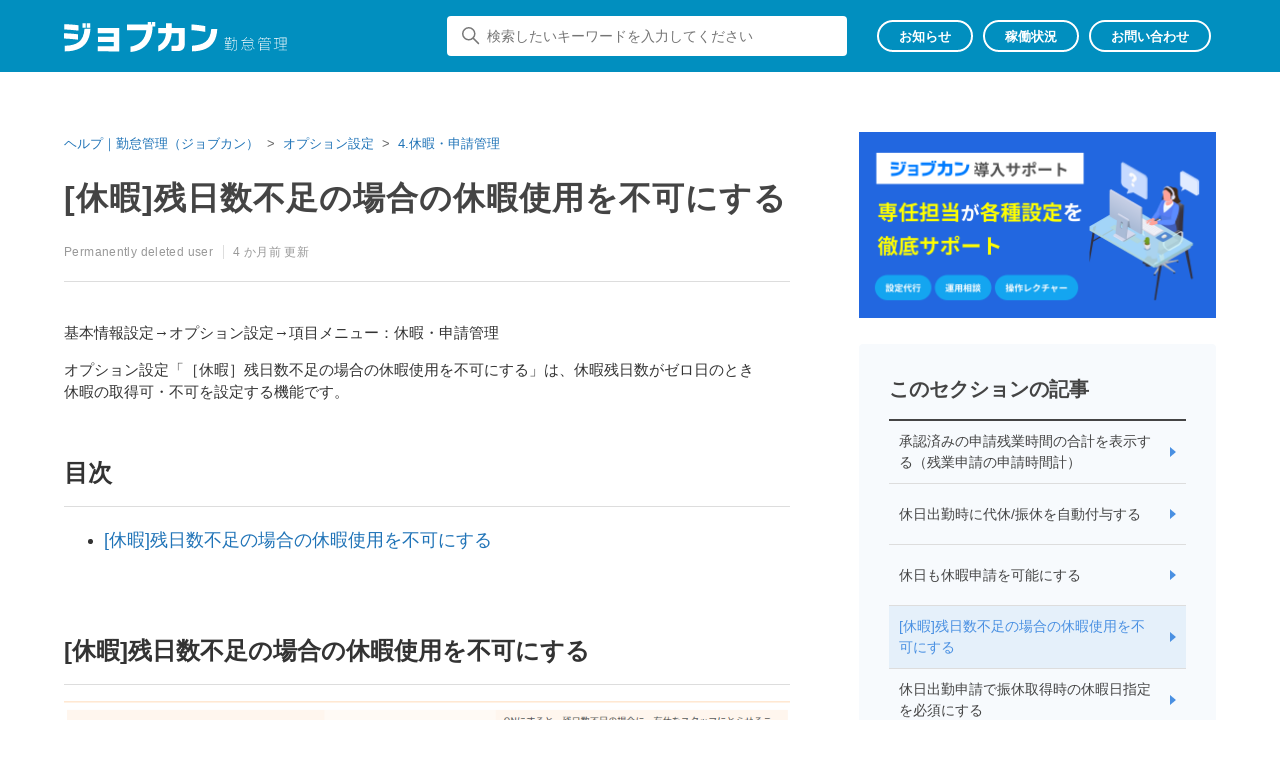

--- FILE ---
content_type: text/html; charset=utf-8
request_url: https://jobcan.zendesk.com/hc/ja/articles/201198639--%E4%BC%91%E6%9A%87-%E6%AE%8B%E6%97%A5%E6%95%B0%E4%B8%8D%E8%B6%B3%E3%81%AE%E5%A0%B4%E5%90%88%E3%81%AE%E4%BC%91%E6%9A%87%E4%BD%BF%E7%94%A8%E3%82%92%E4%B8%8D%E5%8F%AF%E3%81%AB%E3%81%99%E3%82%8B
body_size: 36022
content:
<!DOCTYPE html>
<html dir="ltr" lang="ja">
<head>
  <meta charset="utf-8" />
  <!-- v26900 -->


  <title>[休暇]残日数不足の場合の休暇使用を不可にする &ndash; ヘルプ｜勤怠管理（ジョブカン）</title>

  

  <meta name="description" content="基本情報設定→オプション設定→項目メニュー：休暇・申請管理 オプション設定「［休暇］残日数不足の場合の休暇使用を不可にする」は、休暇残日数がゼロ日のとき休暇の取得可・不可を設定する機能です。   目次   [休暇]残日数不足の場合の休暇使用を不可にする  ..." /><meta property="og:image" content="https://jobcan.zendesk.com/hc/theming_assets/01K217W96TA0YY85R0D3E5C6CF" />
<meta property="og:type" content="website" />
<meta property="og:site_name" content="ヘルプ｜勤怠管理（ジョブカン）" />
<meta property="og:title" content="[休暇]残日数不足の場合の休暇使用を不可にする" />
<meta property="og:description" content="基本情報設定→オプション設定→項目メニュー：休暇・申請管理
オプション設定「［休暇］残日数不足の場合の休暇使用を不可にする」は、休暇残日数がゼロ日のとき休暇の取得可・不可を設定する機能です。
 
目次


[休暇]残日数不足の場合の休暇使用を不可にする


[休暇]残日数不足の場合の休暇使用を不可にする


オプション設定「[休暇]残日数不足の場合の休暇使用を不可にする」がOFFのとき、当該..." />
<meta property="og:url" content="https://jobcan.zendesk.com/hc/ja/articles/201198639" />
<link rel="canonical" href="https://jobcan.zendesk.com/hc/ja/articles/201198639--%E4%BC%91%E6%9A%87-%E6%AE%8B%E6%97%A5%E6%95%B0%E4%B8%8D%E8%B6%B3%E3%81%AE%E5%A0%B4%E5%90%88%E3%81%AE%E4%BC%91%E6%9A%87%E4%BD%BF%E7%94%A8%E3%82%92%E4%B8%8D%E5%8F%AF%E3%81%AB%E3%81%99%E3%82%8B">
<link rel="alternate" hreflang="ja" href="https://jobcan.zendesk.com/hc/ja/articles/201198639--%E4%BC%91%E6%9A%87-%E6%AE%8B%E6%97%A5%E6%95%B0%E4%B8%8D%E8%B6%B3%E3%81%AE%E5%A0%B4%E5%90%88%E3%81%AE%E4%BC%91%E6%9A%87%E4%BD%BF%E7%94%A8%E3%82%92%E4%B8%8D%E5%8F%AF%E3%81%AB%E3%81%99%E3%82%8B">
<link rel="alternate" hreflang="x-default" href="https://jobcan.zendesk.com/hc/ja/articles/201198639--%E4%BC%91%E6%9A%87-%E6%AE%8B%E6%97%A5%E6%95%B0%E4%B8%8D%E8%B6%B3%E3%81%AE%E5%A0%B4%E5%90%88%E3%81%AE%E4%BC%91%E6%9A%87%E4%BD%BF%E7%94%A8%E3%82%92%E4%B8%8D%E5%8F%AF%E3%81%AB%E3%81%99%E3%82%8B">

  <link rel="stylesheet" href="//static.zdassets.com/hc/assets/application-f34d73e002337ab267a13449ad9d7955.css" media="all" id="stylesheet" />
  <link rel="stylesheet" type="text/css" href="/hc/theming_assets/550888/39669/style.css?digest=50633041773337">

  <link rel="icon" type="image/x-icon" href="/hc/theming_assets/01JP42C05T28Z6P0VWKHRNBKCP">

    <script async src="https://www.googletagmanager.com/gtag/js?id=G-DGNXPT40JT"></script>
<script>
  window.dataLayer = window.dataLayer || [];
  function gtag(){dataLayer.push(arguments);}
  gtag('js', new Date());
  gtag('config', 'G-DGNXPT40JT');
</script>


  <meta content="width=device-width, initial-scale=1.0" name="viewport" />

<script type="text/javascript">
(function() {
  var didInit = false;
  function initMunchkin() {
    if(didInit === false) {
      didInit = true;
      Munchkin.init('835-HZQ-738');
    }
  }
  var s = document.createElement('script');
  s.type = 'text/javascript';
  s.async = true;
  s.src = '//munchkin.marketo.net/munchkin.js';
  s.onreadystatechange = function() {
    if (this.readyState == 'complete' || this.readyState == 'loaded') {
      initMunchkin();
    }
  };
  s.onload = initMunchkin;
  document.getElementsByTagName('head')[0].appendChild(s);
})();
</script>

<script type="text/javascript">
  /**
   * 環境変数を取得する
   *
   * @param {Void} None
   * @return {Object} 環境変数を格納したオブジェクト
   */
  const getEnv = async () => {
    // データを取得する
    const fetchDatas = async () => {
      const env = await fetch("");
      const envJson = await env.json();
      return envJson;
    }

    // エラーが出たらデフォルトを返す
    // ＊ productionにはenvファイルをデプロイしないのでエラー
    return fetchDatas().catch(error => {
      return {
        "JBC_API_ORIGIN": "https://api.jobcan.ne.jp"
      };
    });
  };
</script>
  
</head>
<body class="">
  
  
  

  <a class="skip-navigation" tabindex="1" href="#main-content">メインコンテンツへスキップ</a>


<header class="jbc-header js-jbc-header is-am">













  <div class="jbc-header__inner">
    <div class="jbc-header__logo">
      <a title="ホーム" href="/hc/ja">
        <div class="jbc-show-am">
          <svg xmlns="http://www.w3.org/2000/svg" width="371" height="50" viewBox="0 0 371 50">
            <defs>
                <path id="a" d="M0 0h372v50H0z"/>
            </defs>
            <g fill="none" fill-rule="evenodd">
                <mask id="b" fill="#fff">
                    <use xlink:href="#a"/>
                </mask>
                <path fill="#fff" d="M37.95 9.403h5.527V2H37.95v7.403zm-7.06 0h5.453V2H30.89v7.403zM1.046 39.63c21.253-.501 31.412-7.403 33.13-28.455H44C42.245 39.438 25.922 48.884 1.046 49v-9.37zm22.897-25.254C16.846 13.567 6.91 12.68.56 12.449V3.542c6.724.27 16.024.926 23.383 1.812v9.023zm-.56 15.114C15.948 28.565 6.61 27.794 0 27.563v-8.868c6.985.231 16.51.925 23.382 1.812v8.984zM56 48.922v-8.515h26.805v-7.271H56.633v-8.438h26.172v-6.144H56.037V10H92v39zM147.438 7.467c-.673 28.538-16.9 40.852-36.942 42.533v-8.952c15.405-2.424 24.865-12.002 26.51-27.483H105V4.34h34.512V0h5.533v4.34h1.496V0H152v7.428l-4.562.039zM178.735 48.5v-8.892h7.535c3.484 0 4.771-1.348 4.771-4.812V18.667h-11.89C177.901 35.72 168.057 45.651 157 49v-9.508c6.816-3.81 12.155-10.585 12.571-20.825H157V9.814h12.647V2h9.694v7.814H201V35.45c0 9.239-3.938 13.05-12.458 13.05h-9.807zM212.827 39.55c19.057-1.355 30.596-6.776 32.137-27.843H255c-1.541 26.45-16.163 36.75-42.173 37.293v-9.45zm22.064-23.003c-6.127-1.278-16.426-2.633-22.891-2.982V4c6.99.387 16.125 1.55 22.89 2.75v9.797z" mask="url(#b)"/>
                <path fill="#fff" d="M282.444 46.724c4.26-.038 4.704.039 4.704-12.137v-3.132h-3.704c0 7.152-.814 12.293-4.926 16.545l-.666-.696c3.815-3.75 4.666-8.465 4.704-15.81h-3.26v-.928h3.26V25.04h.888v5.527H288v4.06c0 12.562-.481 13.103-5.185 13.103l-.37-1.005zm-8.962-11.519h3.851v-3.208h-3.851v3.208zm-4.742 0h3.852v-3.208h-3.852v3.208zm10 10.321c-1.814.541-6 1.314-11.518 1.314l-.185-.85c2.111 0 4.444-.077 5.519-.232V42.82h-4.408v-.812h4.408v-2.55h-4.853v-.813h4.853v-2.59h-4.742v-4.831h10.371v4.831h-4.74v2.59h4.777v.812h-4.778v2.551h4.37v.812h-4.37v2.822c2.926-.232 5.223-.966 5.223-.966l.074.85zm-2.777-17.472v2.28h-.889v-2.28h-4.222v2.28h-.889v-2.28H267v-.812h2.963V25h.889v2.242h4.222V25h.889v2.242h3v.812h-3zM316.214 45.335s-1.721-2.518-3.741-4.455l.673-.62A61.153 61.153 0 0 1 317 44.716l-.786.62zm-8.493-1.511s-1.272-1.704-2.88-3.176l.635-.659a36.22 36.22 0 0 1 2.993 3.215l-.748.62zM302.857 47c-1.646 0-2.283-1.007-2.283-2.556v-3.99h.899v3.719c0 1.278.299 1.897 1.496 1.897h6.772c1.273 0 1.834-.348 2.208-2.982l.823.581c-.487 2.866-1.534 3.292-2.88 3.292h-7.035V47zm-4.19-8.482h14.33v-4.106h-14.33v4.106zm-.86.852h16.05v-5.888h-16.05v5.888zM295 45.722c1.946-2.208 2.843-5.152 2.843-5.152l.898.426s-1.234 3.254-2.88 5.346l-.861-.62zm20.615-13.285c-.561-.581-1.122-1.162-1.72-1.705-3.892.349-10.215.814-17.51.814h-1.123c-.038.039-.262-.93-.262-.93 1.122 0 2.17-.039 3.217-.039 3.031-1.975 5.538-5.577 5.538-5.577l.86.349s-1.72 2.71-5.013 5.306c5.088-.039 8.568-.271 13.357-.659-1.87-1.626-3.48-2.672-3.48-2.672l.674-.697s2.731 2.014 6.099 5.151l-.637.659zM340.102 27.474a88.386 88.386 0 0 1 1.25 2.513l-.736.463s-.735-1.623-1.544-2.976h-2.942c-1.324 1.778-2.501 2.629-2.501 2.629l-.589-.658s2.17-1.469 3.568-4.445l.882.27c-.257.464-.478.89-.736 1.315H344v.928l-3.898-.04zm-12.946 18.245h13.57v-3.324h-13.57v3.324zm0-7.15h12.504V35.9h-12.504v2.667zM340.726 48v-1.353h-13.57V48h-.883V34.973h14.233v4.523H327.12v1.971h14.454V48h-.846zm1.913-11.597v-3.401h-18.205v3.401h-.882v-4.33h9.525v-1.661h.883v1.7h9.562v4.33h-.883v-.039zM330.87 30.49s-.625-1.546-1.507-2.976h-2.685c-1.508 2.048-3.053 3.247-3.053 3.247l-.625-.657s2.758-2.165 4.192-5.064l.883.27c-.257.464-.478.89-.735 1.315h6.656v.927h-3.604c.662 1.315 1.25 2.513 1.25 2.513l-.772.425zM364.704 36.402h4.37V32.14h-4.37v4.262zm0-5.2h4.37v-4.263h-4.37V31.2zm-5.26 5.2h4.37V32.14h-4.37v4.262zm0-5.2h4.37v-4.263h-4.37V31.2zm-2.259 15.759v-.9h6.63v-4.223h-5.778v-.939h5.778v-3.597h-5.26V26h11.408v11.302h-5.26v3.597h5.556v.939h-5.555v4.223H371V47h-13.815v-.04zm-.074-4.106s-3.111 1.251-7.852 2.463l-.259-.977a87.579 87.579 0 0 0 3.963-1.017v-7.782h-3.333v-.939h3.333v-6.882h-3.556v-.939h7.853v.939h-3.408v6.882h3.111v.939h-3.111v7.547c2.111-.704 3.296-1.212 3.296-1.212l-.037.978z" mask="url(#b)"/>
            </g>
          </svg>
        </div>
        <div class="jbc-show-wf">
          <svg xmlns="http://www.w3.org/2000/svg" viewBox="0 0 1465.91 128.37">
          <path d="M1086.28,117.87c23.69-5.41,32-21.12,32-45.6V72H1074.8V92h-2.91V69.37h49.37V72c0,27-9.51,42.89-35,48.57Z" style="fill:#fff"/>
          <path d="M1136.18,92.07V89.36h55.17v2.71Z" style="fill:#fff"/>
          <path d="M1217.89,118.4c24.28-3.7,38.14-20.06,41.11-46.46h-33.13a47.36,47.36,0,0,1-18,22V90.62a43.88,43.88,0,0,0,15.91-21.39h38.47v.2c0,.27-.06.47-.06.73-2.77,30.49-18.68,47.12-44.28,51.21Z" style="fill:#fff"/>
          <path d="M1286.26,117.87c23.49-6.4,36.1-23.29,37.22-45.73h-46.19V69.5h49.16v.26c0,27.72-17.88,45.74-40.19,50.88Z" style="fill:#fff"/>
          <path d="M1343.81,118.2V70.62h49v47.65ZM1390,73.26h-43.42v42.37H1390Z" style="fill:#fff"/>
          <path d="M1410.74,92.07V89.36h55.17v2.71Z" style="fill:#fff"/>
          <path d="M1015.29,119.72l22.5-54.51h2.58l-22.51,54.51Z" style="fill:#fff"/>
          <path d="M728.59,123.15V97c-6.34.27-12.34.27-12.34.27l-.4-2.38h4.95a91.31,91.31,0,0,0,8-9.7s-5.74-4.82-12.2-9.44l1.51-2c1.32,1,3.7,2.84,3.7,2.84a94.56,94.56,0,0,0,8.38-12.74l2.18,1a140.75,140.75,0,0,1-8.65,13.27c3,2.44,6.4,5.21,6.4,5.21a81.57,81.57,0,0,0,6.21-9.57L738.49,75a138.71,138.71,0,0,1-14.66,19.93c4.76-.27,10.17-.47,13.86-1.06,0,0-1.45-3.1-2.31-4.68l2-1.13c3,6,5.41,12.28,5.41,12.28l-2.37,1.12s-.73-2.57-1.85-5.35c-2.11.4-7.59.73-7.59.73v26.33Zm-12.21-3.3c2.84-7.39,4.42-17.62,4.42-17.62l2.31.33a124.77,124.77,0,0,1-4.36,18Zm23.09-4a96.16,96.16,0,0,0-3-11.61l2.11-.6a101.94,101.94,0,0,1,3.24,11.55Zm34.92-22.24a48.85,48.85,0,0,1-15.12-7.12A44.61,44.61,0,0,1,742.38,94l-1.12-2.37A44.44,44.44,0,0,0,757.49,85a40.61,40.61,0,0,1-11.42-16.3h-3.82V66.33h29.63v2.44c-2.25,5.74-5.81,12.15-10.82,16.3a42.36,42.36,0,0,0,14.45,6.14ZM742.25,120v-2.37h15.44V104.08H745V101.7h12.67v-8h2.38v8h12.07v2.38H760.07v13.53h15.24V120Zm6.33-51.27a34.3,34.3,0,0,0,10.63,15c4.88-4,7.85-9.17,10-15Z" style="fill:#fff"/>
          <path d="M797.09,114.51v-22a30.75,30.75,0,0,1-7.12,2.7l-1.26-2.31c9.64-2.18,14.85-5.74,17.69-10.29H792a39.85,39.85,0,0,0,2.51-8.85h14.12c.07-1.65.07-3.69.07-5.21H791.55V66.66h17.16v-2.9h2.38v2.9H825.6v-2.9H828v2.9h15.18v8.78H828v5.41h18.08c0,7.39-.92,8.32-12.41,8.32l-1-1.92h1.05c9.37,0,10-.92,10-4.68H828v8.58h11.75v23.36Zm12.08,2.64s-6.66,3.82-18.81,6l-1-2.31a67.61,67.61,0,0,0,18.22-5.48ZM796.7,75.44s-.53,2.77-1.32,5.41h11.75a14.5,14.5,0,0,0,1.25-5.41Zm40.65,17.68H799.47v5h37.88Zm0,6.87H799.47v5.21h37.88Zm0,7.06H799.47v5.48h37.88ZM825.6,82.57H808.71a18.15,18.15,0,0,1-8.91,8.58h25.8Zm0-7.13H810.76a19.24,19.24,0,0,1-1.33,5.41H825.6Zm0-6.93H810.89c0,1.52,0,3.56-.07,5.21H825.6ZM846.06,123a65.25,65.25,0,0,1-18.54-5.74l1.45-1.78a84.6,84.6,0,0,0,18,5.21Zm-5.28-54.44H828v5.21h12.8Z" style="fill:#fff"/>
          <path d="M872,123.15V90.22a88.65,88.65,0,0,1-9.5,23.63l-1.71-2a82.15,82.15,0,0,0,10.49-24.55h-9.44V85H872V63.76h2.38V85h9.7v2.24H875a124.39,124.39,0,0,0,9.64,19.27L883,108.83a122.72,122.72,0,0,1-8.65-19v33.33Zm-5.8-42.23c-1.72-5.55-4.29-11.49-4.29-11.49l1.91-1s2.51,5.74,4.49,11.62Zm11.88-1.13a63,63,0,0,0,4-11.15l2.11.66a75.19,75.19,0,0,1-4.23,11.42Zm8,7.73V85.27h15.64v-6.2H889V77h12.8V70.88H887V68.64h14.78V63.76h2.37v4.88h14.79v2.24H904.14V77h12.94v2.11H904.14v6.2h16.3v2.25Zm29.3,23.16H891.08v12.47H888.7V92h29.11v24.62c0,5.54-5.75,6.53-11.42,6.53l-1.19-2.51c6.53,0,10.23-.59,10.23-4Zm0-16.57H891.08v6.14h24.35Zm0,8.25H891.08v6.21h24.35Z" style="fill:#fff"/>
          <path d="M954.83,70.16c1.72,2.9,3.17,5.54,3.17,5.54l-2.11,1.45a50.81,50.81,0,0,0-3.76-7H945.2a37.1,37.1,0,0,1-8.58,8.64l-1.72-1.71s7.66-5.74,11.22-13.13l2.44.66a23.63,23.63,0,0,1-1.78,3.16h17.89v2.38Zm21.45,41.51v11.48h-2.37V111.67H953.32C952,115.89,949,120.25,942,123.22l-1.45-2.11c6-2.31,8.84-5.81,10.16-9.44H935.17v-2.38H951.4a29.38,29.38,0,0,0,.53-6.13h-9.31v-25H985v25h-8.71v6.13h15.18v2.38Zm6.34-31.41H945v5.41h37.62Zm0,7.39H945v5.61h37.62Zm0,7.59H945V101h37.62Zm-8.71,7.92h-19.6a29.71,29.71,0,0,1-.53,6.13h20.13Zm7.32-33.07a53.79,53.79,0,0,1,2.58,5.35l-2.38,1a23.51,23.51,0,0,0-2.84-6.4h-7.65a30.1,30.1,0,0,1-6,6.73l-1.72-1.71a32.56,32.56,0,0,0,8.72-11.42l2.44.66c-.6,1.25-1.26,2.38-1.85,3.37h19.53v2.37Z" style="fill:#fff"/>
          <path d="M62.62,76.54c-19.88-2.42-44.87-4.41-62.62-5v-23c18.74.57,44.16,2.42,62.62,4.69Zm1.56-39.19c-19-2.14-45.58-4.41-62.62-5V9.23c18,.71,42.89,2.41,62.62,4.69ZM2.84,102.81C59.78,101.53,86.9,83.64,91.59,29h26.27c-4.69,73.27-48.42,97.83-115,98.12Zm80-78.39V5.25H97.41V24.42Zm18.88,0V5.25h14.77V24.42Z" style="fill:#fff"/>
          <path d="M148.67,126.52V104.65h72V85.91H150.38V64.18h70.29V48.42H148.82v-22h96.55V126.66Z" style="fill:#fff"/>
          <path d="M392.2,19c-1.84,73-45.15,104.51-98.83,108.77V104.94c41.18-6.25,66.46-30.68,70.86-70.29H278.6V11.08h92.3V0h14.77V11.08h4V0h14.62V19Z" style="fill:#fff"/>
          <path d="M477.1,127.09V103.94H497c9.23,0,12.64-3.55,12.64-12.49V49.56H478.24C475,93.86,449,119.7,419.74,128.37V103.66c18-9.94,32.09-27.55,33.22-54.1H419.74v-23h33.37V6.25h25.56v20.3h57.22v66.6c0,24-10.36,33.94-32.94,33.94Z" style="fill:#fff"/>
          <path d="M627.2,43.17a501.68,501.68,0,0,0-60.92-7.67V10.79a577.76,577.76,0,0,1,60.92,7.1Zm-58.79,59.35C619.1,99,649.78,85.06,653.89,30.67h26.7c-4.12,68.3-43,94.86-112.18,96.28Z" style="fill:#fff"/>
          </svg>
        </div>
        <div class="jbc-show-ats">
          <svg xmlns="http://www.w3.org/2000/svg" width="232" height="30" viewBox="0 0 232 30">
            <g fill="#FFF">
              <path d="M267.377 43.135h2.761V40.59h-2.76v2.545zm0-3.1h2.761V37.49h-2.76v2.545zm-3.315 3.1h2.76V40.59h-2.76v2.545zm0-3.1h2.76V37.49h-2.76v2.545zm-1.42 9.423v-.555h4.18V46.39h-3.64v-.555h3.64V43.69h-3.316v-6.755h7.188v6.755h-3.316v2.144h3.5v.555h-3.5v2.514h3.963v.555h-8.698zm-.046-2.452s-1.958.74-4.966 1.465l-.17-.586c.957-.2 1.79-.416 2.5-.601v-4.658h-2.114v-.555h2.113v-4.103h-2.252v-.555h4.966v.555h-2.159v4.103h1.96v.555h-1.96v4.503c1.342-.416 2.082-.725 2.082-.725v.602zm-10.982-9.208c.4.725.802 1.527.802 1.527l-.463.278s-.463-.987-.972-1.805h-1.866c-.833 1.064-1.588 1.589-1.588 1.589l-.37-.401s1.372-.895 2.267-2.684l.57.154c-.154.278-.308.54-.478.787h4.612v.555h-2.514zm-8.22 11.028h8.62v-2.02h-8.62v2.02zm0-4.318h7.942v-1.62h-7.943v1.62zm8.62 5.69v-.817h-8.62v.818h-.556v-7.866h9.053v2.73h-8.498v1.187h9.177V50.2h-.555zm1.204-7.001V41.13H241.65v2.067h-.555v-2.622h6.046v-1.018h.555v1.018h6.077v2.622h-.555zm-7.465-3.594s-.401-.94-.956-1.805h-1.712c-.957 1.25-1.944 1.974-1.944 1.974l-.4-.4s1.742-1.312 2.652-3.07l.57.154c-.154.278-.308.54-.478.787h4.242v.555h-2.298c.432.802.802 1.527.802 1.527l-.478.278zm-15.009 4.843h5.028v-3.193h-5.028v3.193zm0-3.748h5.028v-3.224h-5.028v3.224zm-5.367 3.748h4.812v-3.193h-4.812v3.193zm0-3.748h4.812v-3.224h-4.812v3.224zM235.772 45h-5.028v4.643h-.555V45h-4.843c0 1.357-.416 3.825-1.388 5.09l-.416-.432c1.172-1.79 1.28-4.164 1.28-6.108V36.92h11.506v11.49c0 1.528-1.08 1.636-2.992 1.636l-.247-.587c1.958 0 2.683-.077 2.683-1.11V45zm-17.722-3.3c.94-1.342 1.665-3.363 1.665-3.363l.51.247s-.68 1.897-1.713 3.455l-.462-.34zm-2.036-.278s-.324-1.48-.833-2.807l.524-.17c.478 1.311.833 2.776.833 2.776l-.524.2zm-2.7.462s-.54-1.342-1.403-2.575l.463-.309c.786 1.234 1.434 2.622 1.434 2.622l-.493.262zm6.818-4.997c-2.406.602-4.643 1.003-8.36 1.034l-.17-.556h.186c3.917 0 6.123-.493 8.035-1.033l.309.555zm-.108 12.293c-2.082-1.466-2.9-3.332-3.64-5.167h-.232v6.185h-.555v-6.185h-.231c-.617 2.036-1.681 4.025-3.686 5.506l-.401-.463c1.912-1.357 3.038-3.285 3.624-5.043h-3.1v-.555h3.794v-1.496h.555v1.496h3.84v.555h-3.16c.909 2.067 1.65 3.408 3.608 4.673l-.416.494zm-12.956.447c1.913-.062 1.928-.231 1.928-1.357v-3.779s-1.064.34-2.282.617l-.155-.602c1.25-.246 2.437-.601 2.437-.601v-3.98h-2.267v-.554h2.267v-3.054h.555v3.054h1.897v.555h-1.897v3.825c1.203-.37 1.928-.663 1.928-.663v.6s-.694.263-1.928.633v3.949c0 1.419-.108 1.85-2.267 1.912l-.216-.555zm-34.227-4.668c11.848-.83 19.016-4.082 19.979-16.792h6.238c-.962 15.962-10.055 22.168-26.217 22.5V44.96zm13.74-13.872c-3.817-.763-10.222-1.593-14.237-1.792v-5.774c4.347.232 10.022.93 14.236 1.66v5.906zm-35.079 19.613v-5.41h4.647c2.157 0 2.953-.829 2.953-2.92v-9.79h-7.334c-.763 10.355-6.836 16.395-13.673 18.419v-5.774c4.215-2.323 7.5-6.439 7.766-12.644h-7.766v-5.376h7.8V22.46h5.973v4.746h13.374V42.77c0 5.608-2.423 7.931-7.7 7.931h-6.04zM131.66 25.447c-.431 17.057-10.553 24.425-23.097 25.42v-5.343c9.624-1.46 15.531-7.168 16.56-16.427h-20.011v-5.509h21.57V21h3.452v2.588h.929V21h3.418v4.447h-2.82zM74.746 50.569v-5.111h16.825v-4.38H75.144V36h16.427v-3.684H74.78v-5.144h22.567v23.43l-22.6-.033zm-10.985-23.86h3.452v-4.481H63.76v4.48zm-4.414 0h3.418v-4.481h-3.418v4.48zM40.664 45.025c13.307-.298 19.646-4.48 20.741-17.256h6.14c-1.096 17.124-11.317 22.865-26.881 22.931v-5.675zM55 29.728c-4.447-.498-10.653-1.029-14.635-1.162v-5.41c4.215.167 10.022.565 14.635 1.096v5.476zm-.365 9.16c-4.646-.565-10.487-1.03-14.635-1.163V32.35c4.38.132 10.32.564 14.635 1.095v5.442z" transform="translate(-40 -981) translate(0 960)"/>
            </g>
          </svg>
        </div>
        <div class="jbc-show-lms">
          <svg xmlns="http://www.w3.org/2000/svg" viewBox="0 0 938.7 128.4">
            <g id="レイヤー_2" data-name="レイヤー 2">
              <g id="_20210401" data-name="20210401">
                <path fill="#ffffff" d="M62.6,76.5C42.7,74.1,17.7,72.1,0,71.6v-23c18.7.5,44.2,2.4,62.6,4.6Zm1.6-39.2c-19-2.1-45.6-4.4-62.6-4.9V9.2c18,.7,42.8,2.4,62.6,4.7ZM2.8,102.8c57-1.3,84.1-19.2,88.8-73.8h26.3c-4.7,73.2-48.5,97.8-115.1,98.1Zm80-78.4V5.3H97.4V24.4Zm18.9,0V5.3h14.7V24.4Z"/>
                <path fill="#ffffff" d="M148.7,126.5V104.7h72V85.9H150.4V64.2h70.3V48.4H148.8v-22h96.6V126.7Z"/>
                <path fill="#ffffff" d="M392.2,19c-1.8,73-45.2,104.5-98.8,108.8V104.9c41.2-6.2,66.4-30.6,70.8-70.3H278.6V11.1h92.3V0h14.8V11.1h3.9V0h14.7V19Z"/>
                <path fill="#ffffff" d="M477.1,127.1V103.9H497c9.2,0,12.6-3.5,12.6-12.5V49.6H478.2c-3.2,44.3-29.2,70.1-58.5,78.8V103.7c18.1-10,32.1-27.6,33.3-54.1H419.7v-23h33.4V6.2h25.6V26.6h57.2V93.2c0,23.9-10.4,33.9-33,33.9Z"/>
                <path fill="#ffffff" d="M627.2,43.2a504.1,504.1,0,0,0-60.9-7.7V10.8a581.8,581.8,0,0,1,60.9,7.1Zm-58.8,59.3c50.7-3.5,81.4-17.4,85.5-71.8h26.7c-4.1,68.3-43,94.8-112.2,96.2Z"/>
                <path fill="#ffffff" d="M744,124.1c11.5-.4,13-1.1,13-18.2H737.4c-2.1,8.9-7.7,17.7-22.5,21.3l-1.1-2.1c13.8-2.9,19.3-10.9,21.3-19.2H718.4v-2.2h17.1a45.7,45.7,0,0,0,.8-9.5h2.2a51.9,51.9,0,0,1-.7,9.5h21.3c0,19.9-1.2,21.7-14.4,22.6Zm19.2-23.9V90.6H717.1v9.7H715V88.5h33.2c2.5-2.5,8.3-8.4,11.8-15.3l2.1,1c-3.9,7.1-9.6,12.5-11.4,14.3h14.7v11.7ZM724.6,85.9s-3.1-5.1-7.2-10.6l1.8-1.4c4.1,5.9,7.2,11,7.2,11Zm15.9-1a115,115,0,0,0-6.3-10.3l1.9-1.3c3.4,5.5,6.2,10.6,6.2,10.6Z"/>
                <path fill="#ffffff" d="M792.1,96h-.6c-1.8,7.5-4.2,14.5-11.2,22.5l-1.2-2.3c6.2-6.8,8.6-13.2,10.6-20.2H779.1V94h15.7a95.7,95.7,0,0,0-10.7-8.7l1.4-1.5,5.6,4.4a39,39,0,0,0,8.4-10.8H780.9V75.5h21v2a53.5,53.5,0,0,1-9.2,11.9l4,3.6-1.3,1h8.8v2.1a52.2,52.2,0,0,1-4.9,13.4l-1.6-1.5a33.6,33.6,0,0,0,4.5-12h-7.9v23.4c0,5.2-1.2,7.5-10,7.5l-1-2.3c8.4,0,8.8-1.3,8.8-5.3Zm40,5.3A53.1,53.1,0,0,1,819,93.4c-5.3,5.5-13.7,8.6-13.7,8.6l-.9-2s8.1-2.8,13-7.6c-2.8-2.2-5.2-5.4-8.2-9a38.8,38.8,0,0,1-5.8,6.1L802,87.9s8.1-6.3,10.7-14.7l2.1.5a34.1,34.1,0,0,1-2.5,4.6h19.5v2.1h-4.3a33.6,33.6,0,0,1-7,11.8,47.7,47.7,0,0,0,12.7,7.1Zm-14.3,23.3c10.7-.7,11-.8,11-15.5H817.7c-1.8,7.8-5.5,13.3-14.1,18.1l-1.3-1.9c7.4-3.6,11.8-9.2,13.3-16.2H804.1v-2.2h11.8a42.2,42.2,0,0,0,.6-7.5h2a59.2,59.2,0,0,1-.7,7.5H831c0,17.4-.1,19.1-12.2,19.8Zm-6.3-44.2-.9,1.4a46.6,46.6,0,0,0,8.3,9.4,29,29,0,0,0,6.4-10.8Z"/>
                <path fill="#ffffff" d="M881.3,125.8V101.5H853.2v24.3h-3V76.6h3V98.9h28.1V76.6h2.9v49.2Z"/>
                <path fill="#ffffff" d="M935.3,125.8l-13-22.1H906v22.1h-2.9V76.6h17.1c8.7,0,15.3,4.1,15.3,13.1s-5.1,12.7-10,13.7l13.2,22.4ZM920,101.2c7.5,0,12.6-3.7,12.6-11.5s-5.8-10.5-12.8-10.5H906v22Z"/>
              </g>
            </g>
          </svg>
        </div>
        <div class="jbc-show-payroll">
          <svg xmlns="http://www.w3.org/2000/svg" width="232" height="30" viewBox="0 0 232 30">
            <g fill="#FFF">
              <path d="M268.874 37.799c.416.77.601 1.249.601 1.249l-.555.247s-.185-.756-.663-1.496h-1.79c-.755 1.095-1.403 1.573-1.403 1.573l-.4-.401s1.295-1.003 2.035-2.669l.57.155c-.138.293-.292.555-.431.786h4.565v.556h-2.53zm-1.712 7.727h-4.581c0 .385-.015.956-.123 1.434h4.704v-1.434zm-6.756-.494h8.792v-1.357h-8.792v1.357zm0-1.82h8.792v-1.31h-8.792v1.31zm0-1.774h8.792v-1.264h-8.792v1.264zm7.311 6.077V50.2h-.555v-2.684h-4.812c-.308.987-1.003 2.005-2.637 2.7l-.34-.494c1.404-.54 2.067-1.357 2.375-2.206h-3.64v-.555h3.795c.107-.494.123-1.018.123-1.434h-2.175V39.68h9.902v5.846h-2.036v1.434h3.548v.555h-3.548zm-5.012-9.701c.4.679.74 1.295.74 1.295l-.494.34s-.339-.802-.88-1.635h-1.618c-.972 1.342-2.005 2.02-2.005 2.02l-.401-.4s1.789-1.342 2.622-3.07l.57.154c-.123.263-.262.51-.416.74h4.18v.556h-2.298zm-11.323 12.385V41.7h-3.377v-.556h3.377v-4.827h.556v4.827h3.377v.556h-3.377v8.498h-.556zm-8.899-1.296h4.226v-2.606h-4.226v2.606zm-.37-4.796h5.013v-.556h-5.013v.556zm0-2.206h5.013v-.555h-5.013v.555zm0-4.427h5.013v-.555h-5.013v.555zm.37 11.985v.74h-.555V45.74h5.336v3.718h-4.78zm-1.064-9.779h6.37v-.555h-6.37v.555zm-6.356 5.97c-.123 3.485-1.064 4.348-6.462 4.549l-.154-.602c4.996-.138 5.907-.663 6.06-3.948h-10.641v-.555h10.657c.015-.802.015-1.743.015-2.87h-8.128c-.246.68-.462 1.173-.74 1.651l-.524-.247c1.11-2.035 1.681-4.966 1.958-7.31l.556.046s-.124.987-.309 2.067h9.717v.555h-9.81c-.169.833-.37 1.728-.662 2.684h8.483v3.424h2.637v.555h-2.653zM214.1 48.794h5.244v-4.18h-5.244v4.18zm-.354-7.033h6v-.555h-6v.555zm5.598 8.437v-.848h-5.244v.848h-.555V44.06h6.354V50.2h-.555zm1.204-9.424c-1.79-.987-3.1-2.53-4.01-3.779-.602 1.08-1.867 2.823-3.98 4.026l-.293-.478c2.005-1.203 3.192-2.715 3.964-4.072h.57c.88 1.203 2.314 2.838 4.01 3.825l-.261.478zm-8.483 8.36s-.232-1.79-.586-3.347l.523-.139c.356 1.527.602 3.332.602 3.332l-.54.154zm-5.06.185c.617-1.697.849-4.01.849-4.01l.54.077s-.278 2.606-.864 4.21l-.524-.277zm2.669.879v-6.2c-1.404.092-2.73.138-2.73.138l-.093-.555s.432-.046 1.064-.046c.74-.725 1.342-1.48 1.867-2.175-.324-.262-1.327-1.141-2.76-2.252l.338-.447c.278.232.54.447.787.648.386-.447 1.45-1.712 1.958-2.977l.51.232c-.849 1.65-1.697 2.73-2.02 3.115.74.602 1.249 1.049 1.48 1.265 1.002-1.388 1.527-2.421 1.527-2.421l.478.292s-1.45 2.576-3.378 4.704c.987 0 2.175-.169 3.054-.308-.123-.37-.293-.756-.478-1.172l.478-.262c.74 1.62 1.203 2.946 1.203 2.946l-.54.262s-.138-.478-.447-1.25c-.463.078-1.095.155-1.743.216V50.2h-.555zm-36.833-5.239c11.847-.83 19.015-4.082 19.977-16.792h6.24c-.963 15.963-10.056 22.168-26.217 22.5V44.96zm13.739-13.872c-3.817-.763-10.222-1.592-14.237-1.792v-5.774c4.347.232 10.022.93 14.237 1.66v5.906zm-35.078 19.613v-5.41h4.646c2.157 0 2.953-.828 2.953-2.92v-9.789h-7.334c-.763 10.354-6.836 16.394-13.672 18.418v-5.774c4.214-2.323 7.5-6.439 7.765-12.644h-7.765v-5.376h7.798V22.46h5.974v4.746h13.374V42.77c0 5.609-2.423 7.931-7.7 7.931h-6.04zM131.66 25.447c-.431 17.058-10.553 24.425-23.097 25.42v-5.343c9.624-1.46 15.531-7.168 16.56-16.427H105.11v-5.509h21.571V21h3.452v2.588h.929V21h3.418v4.447h-2.82zM74.746 50.569v-5.111h16.825v-4.38H75.144V36h16.427v-3.684H74.78v-5.144h22.567v23.43l-22.6-.033zm-10.985-23.86h3.452v-4.481H63.76v4.48zm-4.414 0h3.418v-4.481h-3.418v4.48zM40.664 45.026c13.307-.3 19.646-4.48 20.741-17.257h6.14c-1.096 17.124-11.317 22.865-26.881 22.931v-5.674zM55 29.728c-4.447-.498-10.653-1.029-14.635-1.162v-5.409c4.214.166 10.022.564 14.635 1.095v5.476zm-.365 9.16c-4.646-.565-10.487-1.03-14.635-1.162V32.35c4.38.132 10.321.564 14.635 1.095v5.442z" transform="translate(-40 -341) translate(0 320)"/>
            </g>
          </svg>
        </div>
        <div class="jbc-show-apps">
          <svg xmlns="http://www.w3.org/2000/svg" width="237" height="36" viewBox="0 0 237 36">
            <g fill="#FFF">
              <path d="M148.054 9.991c-3.855-.755-10.325-1.577-14.38-1.774v-5.72c4.39.231 10.122.921 14.38 1.644v5.85zm-13.879 13.74c11.967-.823 19.208-4.044 20.18-16.632h6.302c-.972 15.809-10.157 21.955-26.48 22.283v-5.65l-.002-.002zm-21.552 5.685v-5.357h4.693c2.178 0 2.983-.821 2.983-2.893V11.47h-7.406c-.772 10.255-6.906 16.237-13.81 18.242v-5.72c4.256-2.3 7.575-6.376 7.843-12.52h-7.843V6.145h7.876v-4.7h6.034v4.7h13.509v15.416c0 5.554-2.447 7.855-7.778 7.855h-6.1l-.001-.001zM92.582 4.405c-.436 16.893-10.66 24.19-23.33 25.175V24.29c9.72-1.447 15.687-7.1 16.726-16.27H65.766V2.565h21.786V0h3.488v2.564h.938V0h3.453v4.405h-2.85zm-57.487 24.88v-5.062H52.09v-4.339H35.497v-5.028h16.592v-3.648h-16.96V6.114h22.793v23.204l-22.827-.034zm-20.313-11.57C10.09 17.158 4.19 16.697 0 16.565v-5.323c4.425.132 10.426.559 14.782 1.084v5.39zm.37-9.071C10.658 8.151 4.39 7.625.367 7.494V2.135c4.258.165 10.124.56 14.783 1.086v5.422zM.67 23.796c13.441-.296 19.843-4.437 20.95-17.091h6.2C26.715 23.665 16.391 29.35.671 29.416v-5.621.001zM19.542 5.654h3.453V1.217h-3.453v4.437zm196.615 6.721c4.26 0 6.419 3.236 6.419 8.15 0 5.454-3.3 8.63-7.048 8.63-1.5 0-3.09-.69-4.71-1.948l.03 2.937v5.753h-1.739V12.795h1.44l.21 1.947h.06c1.56-1.198 3.389-2.367 5.338-2.367zm-18.145 0c4.259 0 6.418 3.236 6.418 8.15 0 5.454-3.299 8.63-7.048 8.63-1.5 0-3.09-.69-4.709-1.948l.03 2.937v5.753h-1.74V12.795h1.44l.21 1.947h.06c1.56-1.198 3.39-2.367 5.339-2.367zm33.292 0c1.74 0 3.449.75 4.648 1.708l-.899 1.199c-1.08-.81-2.25-1.439-3.81-1.439-2.369 0-3.448 1.319-3.448 2.757 0 1.485 1.312 2.187 2.833 2.783l1.785.672.406.159c2.02.806 3.853 1.845 3.853 4.386 0 2.458-1.95 4.555-5.488 4.555-2.34 0-4.44-.989-5.879-2.188l.93-1.258c1.38 1.169 2.85 2.008 5.039 2.008 2.43 0 3.659-1.379 3.659-3.027 0-1.743-1.712-2.616-3.438-3.26l-1.125-.405c-2.161-.797-4.315-1.846-4.315-4.335 0-2.337 1.89-4.315 5.249-4.315zm-51.198-5.453l7.648 21.843h-1.92l-2.429-7.34h-8.518l-2.49 7.34h-1.799l7.649-21.843h1.86zm35.722 6.981c-1.53 0-3.12.9-4.98 2.547v9.23c1.71 1.437 3.36 1.947 4.53 1.947 3.119 0 5.338-2.817 5.338-7.102 0-3.835-1.32-6.622-4.888-6.622zm-18.146 0c-1.53 0-3.12.9-4.979 2.547v9.23c1.71 1.437 3.36 1.947 4.53 1.947 3.118 0 5.338-2.817 5.338-7.102 0-3.835-1.32-6.622-4.889-6.622zM179.206 8.54h-.12c-.75 2.637-1.5 4.945-2.37 7.492l-1.348 3.955h7.558l-1.32-3.955c-.9-2.547-1.62-4.855-2.4-7.492zM27.486 1.217v4.437H24V1.217h3.487z" transform="translate(-40 -20) translate(40 20)"/>
            </g>
          </svg>
        </div>
        <div class="jbc-show-ac">
          <svg xmlns="http://www.w3.org/2000/svg" width="195" height="30" viewBox="0 0 195 30">
            <g fill="#FFF" fill-rule="nonzero">
              <path d="M151.846 22.449v4.766h13.364v15.56c0 5.585-2.43 7.921-7.71 7.921h-6.028v-5.42h4.65c2.149 0 2.943-.818 2.943-2.92v-9.767h-7.336c-.748 10.35-6.822 16.378-13.668 18.411v-5.771c4.229-2.336 7.5-6.449 7.78-12.64h-7.78v-5.374h7.803v-4.766h5.982zM227.5 46.91V50.3h-4.346v.678h-.49V46.91h4.836zm4.252-8.551v4.392h3.061v.491h-3.06v7.734h-.515v-7.734h-3.06v-.49h3.06V38.36h.514zm-12.99 7.243v.514h-6.122c-.757 1.393-1.763 2.636-2.967 3.668 2.437-.028 4.868-.263 7.266-.7-.981-1.263-1.635-1.987-1.635-1.987l.397-.327 3.154 3.808-.374.374c-.444-.537-.794-1.028-1.191-1.518-.185.052-.521.131-1.049.222l-.257.042c-.226.036-.482.073-.769.111l-.36.046c-1.5.182-3.75.369-7.005.466l-.093-.537h1.262c1.241-1.02 2.28-2.264 3.06-3.668h-4.696v-.514h11.379zM130.117 21v2.593h.911V21h3.435v4.44h-2.827c-.421 17.055-10.561 24.415-23.085 25.42v-5.35c9.627-1.45 15.514-7.15 16.542-16.426h-20v-5.49h21.566V21h3.458zm-62.57 6.776c-1.098 17.103-11.332 22.85-26.893 22.92V45.02c13.318-.304 19.65-4.486 20.748-17.243h6.145zm131.472.397c-.958 15.958-10.047 22.15-26.215 22.477v-5.701c11.846-.818 19.018-4.066 19.976-16.776h6.239zM97.336 27.168v23.435l-22.593-.047v-5.093h16.822V41.07H75.14V36h16.425v-3.692H74.766v-5.14h22.57zM227.01 47.425h-3.855v2.36h3.855v-2.36zm.374-2.5v.514h-4.556v-.514h4.556zm0-1.986v.49h-4.556v-.49h4.556zm-10.49-.117v.514h-7.267v-.514h7.267zm-3.529-4.462c.865 1.168 3.131 3.107 6.029 4.159l-.28.49c-2.711-1.121-5.024-2.944-6.029-4.135-.981 1.308-3.248 3.107-6.028 4.159l-.28-.49c3.13-1.193 5.303-3.015 6.004-4.183h.584zm14.627 2.547v.514h-5.795v-.514h5.795zm-.608-2.01v.514h-4.556v-.514h4.556zM40 32.355c4.37.117 10.327.56 14.626 1.075v5.444c-4.65-.56-10.49-1.028-14.626-1.145v-5.374zm132.313-8.832c4.769.303 9.519.857 14.23 1.66v5.91c-4.703-.888-9.455-1.489-14.23-1.799v-5.77zm-131.94-.373c4.206.163 10 .56 14.627 1.098v5.467c-4.44-.49-10.654-1.028-14.626-1.145v-5.42zm22.384-.912v4.463h-3.411v-4.463h3.411zm4.44 0v4.463h-3.435v-4.463h3.434z" transform="translate(-40.000000, -1621.000000) translate(0.000000, 1600.000000)"/>
            </g>
          </svg>
        </div>
        <div class="jbc-show-in">
          <svg xmlns="http://www.w3.org/2000/svg" width="301" height="30" viewBox="0 0 301 30">
            <g fill="#FFF" fill-rule="nonzero">
              <path d="M177.045 8.425V22.37h-4.628v4.133c0 .796.674.864.891.864h1.934c.695 0 1.347-.046 1.716-3.09l2.368 1.341c-.867 3.669-1.885 3.931-3 3.95l-.172.001h-4.019s-.022 0-.06-.003l-.1-.009c-.497-.056-1.991-.378-1.991-2.213v-4.974h-2.868c-.217 1.09-1.347 6.268-7.93 7.63l-1.39-2.383c5.105-.864 6.387-3.543 6.691-5.247h-4.106V8.425h16.664zm71.174 9.675v8.811c0 2.634-1.456 2.93-3.845 3.066l-.956-2.249c2.129 0 2.563-.203 2.563-.817v-.84h-6.365V30h-2.238V18.1h10.841zm50.187 3.475V30h-2.477v-.953h-11.971v.93h-2.433v-8.402h16.881zm-94.551-4.588v9.72h-2.759c.564.341 2.411.93 4.041 1.271l-1.043 1.999c-1.842-.473-3.63-1.308-4.27-1.624l-.22-.11-.029-.015 1.129-1.52h-4.736l1.152 1.543s-1.825 1.067-4.585 1.726l-1.086-1.999c1.956-.408 3.65-.908 4.237-1.27h-2.825v-9.72h10.994zm31.741 5.132v6.928h-4.953v.93h-2.238v-7.858h7.191zM190.537 7.654l1.086 1.952s-1.26.546-2.346.682v3.747h2.064v2.249h-1.586c1.042 2.429 2.433 3.769 2.433 3.769l-1.456 2.498-.012-.032c-.11-.283-.918-2.409-1.443-4.397v11.833h-2.26V19.031a26.387 26.387 0 0 1-2.064 6.131l-1.39-2.657c2.281-2.566 2.824-6.221 2.824-6.221h-2.216v-2.249h2.846v-3.339c-.695.136-1.456.227-2.107.273l-.804-2.157c4.584-.318 6.431-1.158 6.431-1.158zm74.867-.16v3.816h4.867c-1.174-1.204-2.673-2.316-2.673-2.316l1.87-1.431.054.044a70.7 70.7 0 0 1 2.986 2.59l-1.564 1.113h3.042v2.247h-8.582v1.863c.348.682 1.043 1.794 2.064 3.202 1.412-.93 2.585-2.339 3.541-3.86l2.173 1.657c-1.195 1.681-2.78 3.202-4.215 4.156 1.564 1.59 3.194 2.907 5.91 4.36l-1.5 2.816c-4.432-3.065-6.604-6.244-7.973-8.539v7.472c0 2.09-.89 3.202-4.54 3.202l-.957-2.452c3.13 0 3.151-.341 3.151-1.34V13.58h-8.647v-2.248h8.647V7.495h2.346zM104.003 1.409v4.61h12.427v15.125c0 5.45-2.26 7.698-7.148 7.698h-5.627v-5.223h4.323c1.999 0 2.738-.794 2.738-2.838v-9.538h-6.822c-.717 10.06-6.366 15.92-12.71 17.895v-5.61c3.91-2.247 6.974-6.244 7.213-12.285h-7.213V6.018h7.257v-4.61h5.562zM83.819 0V2.52h.87V0h3.171v4.315h-2.65c-.392 16.578-9.82 23.732-21.466 24.708v-5.2c8.951-1.408 14.448-6.972 15.403-15.966H60.55V2.521h20.053V0h3.216zM25.615 6.585C24.593 23.233 15.1 28.795.63 28.865v-5.52c12.362-.294 18.271-4.36 19.271-16.76h5.714zm122.252.364c-.89 15.511-9.343 21.552-24.377 21.87v-5.541c11.015-.795 17.685-3.974 18.576-16.329h5.801zm-94.551-.954v22.778l-21.01-.045v-4.973H47.95v-4.247H32.675V14.58H47.95v-3.588H32.328V5.995h20.986zM221.3 8.04l-7.386 20.644h-2.173l7.387-20.644h2.172zm39.802 11.423 1.521 1.704s-2.477 3.86-7.43 6.744l-1.564-2.134c4.095-2.16 6.47-4.978 7.216-5.959l.102-.136c.104-.141.155-.219.155-.219zm34.827 6.382h-11.971v1.408h11.971v-1.408zm-62.592-1.77h-2.694v2.838h2.694v-2.839zm-31.829-.25h-6.301v1.271h6.301v-1.272zm44.473-.864h-6.366v1.476h6.366V22.96zm49.948.182h-11.971v1.272h11.971v-1.272zm-94.421-1.93h-6.301v1.157h6.301v-1.158zm44.473-1.273h-6.366v1.408h6.366v-1.408zm45.147-12.581V8.38h7.322v2.68h1.933v1.521h-1.933v2.612h-7.322v1.068h7.843v1.476h-7.843v1.158h9.581v1.68H279.2v-1.68h9.408v-1.158h-7.735v-1.453h7.735v-1.069h-6.953V13.74h6.953v-1.158h-9.082v-1.52h9.082v-1.046h-6.866V8.38h6.866V7.358h2.52zm-55.879 11.31v1.817h-6.605v-1.817h6.605zm-60.616-.546h-11.841v2.249h11.841v-2.249zm82.493-3.656.022.02a37.06 37.06 0 0 1 3.324 3.727l-1.803 1.68a34.036 34.036 0 0 0-3.389-3.996l1.846-1.431zM201.508 18.6h-6.301v1.181h6.301V18.6zM0 11.037c4.084.113 9.603.545 13.622 1.045v5.29C9.298 16.829 3.867 16.375 0 16.262v-5.224zm235.227 4.27v1.816h-6.561v-1.817h6.561zm8.712-7.79V8.72h4.606v1.794h-4.606v1.34h4.041v1.68h-4.041v1.476h5.171v1.862h-12.623v-1.862h5.084v-1.476h-4.041v-1.68h4.041v-1.34h-4.715V8.72h4.737V7.517h2.346zm-69.306 6.699h-11.841v1.999h11.841v-1.999zm24.855-6.7v1.046h5.062v1.726h-5.062v1.067h4.128v1.544h-4.106v1.204h5.627v1.817h-13.188v-1.817h5.105V12.9h-3.867v-1.544h3.867v-1.067h-4.714V8.562h4.714V7.517h2.434zm96.55 5.088h-4.888v1.158h4.888v-1.158zm-59.769-.931v1.998h-8.69v-1.998h8.69zm-61.636-1.25h-11.841v1.908h11.841v-1.907zm121.405-.408h-4.888v1.044h4.888v-1.044zm-60.789-1.77v1.862h-6.605V8.244h6.605zM123.034 2.451c4.041.228 9.32.909 13.231 1.613v5.746c-3.54-.75-9.494-1.545-13.23-1.749v-5.61zM.347 2.09c3.911.159 9.321.544 13.601 1.067V8.47c-4.128-.478-9.907-1-13.6-1.136V2.09zM25.31 1.18v4.36h-3.215v-4.36h3.215zm-4.149 0v4.36H17.99v-4.36h3.172z" />
            </g>
          </svg>
        </div>
        <div class="jbc-show-id">
          <svg xmlns="http://www.w3.org/2000/svg" width="218" height="30" viewBox="0 0 218 30">
            <g fill="#FFF">
              <path d="M251.705 48.41c3.47 0 5.059-2.746 5.059-5.414 0-2.977-1.743-5.352-5.213-5.352h-2.437V48.41h2.591zm-3.316.632v-12.03h3.378c3.717 0 5.722 2.53 5.722 6 0 3.115-1.85 6.03-5.568 6.03h-3.532zm-6.324 0h.74v-12.03h-.74v12.03zm-9.533-4.257h3.177v-1.912h-3.177v1.912zm0-2.421h3.177v-1.866h-3.177v1.866zm-3.979 2.421h3.424v-1.912h-3.424v1.912zm0-2.421h3.424v-1.866h-3.424v1.866zm7.156 2.93h-3.177V47.7h-.555v-2.406h-3.424v2.591h-.555v-7.943h3.964c-.725-.416-1.203-.71-2.314-1.265l.463-.339c.864.494 1.419.833 1.85 1.11 2.036-.94 3.054-2.02 3.054-2.02h-7.295v-.509h8.02v.54s-1.157 1.388-3.362 2.298l.231.185h3.656v6.555c0 .864-.155 1.419-2.113 1.419l-.262-.57c1.696 0 1.82-.217 1.82-.942v-1.11zm-10.056-5.46s-.956-1.511-1.989-2.668l.432-.355c1.064 1.219 1.99 2.653 1.99 2.653l-.433.37zm3.625 9.624c-1.758 0-2.638-.617-3.316-1.62-.555.834-1.11 1.528-2.406 2.36l-.324-.493c1.835-1.049 2.452-2.437 2.452-2.437v-4.565h-2.298v-.57h2.853v5.274c.617.91 1.28 1.465 3.039 1.465h7.85l-.2.586h-7.65zm-9.75.54c-2.266-1.635-3.778-3.686-3.778-3.686l.463-.309s1.62 2.298 3.717 3.532l-.401.463zm-8.543-5.614h5.012V40.08h-5.012v4.303zm-3.933 5.336c2.19-1.403 3.794-3.717 3.794-3.717l.462.309s-1.588 2.298-3.84 3.871l-.416-.463zm-.247-4.78v-.556h3.624V40.08h-2.946v-.555h2.946v-3.208h.556v3.208h5.012v-3.208h.555v3.208h2.977v.555h-2.977v4.303h3.625v.555h-13.372zm-33.964.02c11.847-.83 19.015-4.082 19.977-16.792h6.24c-.963 15.962-10.056 22.168-26.217 22.5V44.96zm13.738-13.871c-3.816-.764-10.22-1.594-14.236-1.792v-5.775c4.347.232 10.022.93 14.236 1.66v5.907zM151.502 50.7v-5.409h4.646c2.157 0 2.953-.83 2.953-2.92v-9.79h-7.334c-.763 10.354-6.836 16.394-13.672 18.418v-5.775c4.214-2.322 7.5-6.437 7.765-12.643h-7.765v-5.376h7.798V22.46h5.974v4.746h13.374V42.77c0 5.608-2.423 7.931-7.7 7.931h-6.04zM131.66 25.447c-.432 17.057-10.553 24.425-23.098 25.42v-5.343c9.624-1.46 15.531-7.168 16.56-16.427h-20.01V23.59h21.57V21h3.451v2.589h.93V21h3.417v4.447h-2.82zM74.746 50.569v-5.111H91.57v-4.38H75.144V36h16.427v-3.684H74.779v-5.143h22.566v23.429l-22.6-.033zM63.76 26.708h3.451v-4.48h-3.451v4.48zm-4.414 0h3.418v-4.48h-3.418v4.48zM40.664 45.026c13.307-.298 19.646-4.48 20.74-17.256h6.14c-1.095 17.124-11.316 22.865-26.88 22.931v-5.675zM55 29.728c-4.447-.498-10.653-1.03-14.635-1.162v-5.409c4.214.166 10.022.564 14.635 1.095v5.476zm-.365 9.16c-4.646-.565-10.487-1.03-14.635-1.163V32.35c4.38.132 10.32.564 14.635 1.095v5.442z" transform="translate(-40 -1941) translate(0 1920)"/>
            </g>
          </svg>
        </div>
        <div class="jbc-show-wfkr">
          <svg xmlns="http://www.w3.org/2000/svg" width="220" height="40" viewBox="0 0 220 40">
            <g fill="#FFF">
              <path d="M26.05,8.82a10.88,10.88,0,0,0-8,3.33,11,11,0,0,0-3.31,8A10.68,10.68,0,0,0,18.1,28a11,11,0,0,0,8,3.22,11.26,11.26,0,0,0,8-3.22,10.52,10.52,0,0,0,3.4-7.9,10.83,10.83,0,0,0-3.39-8A11.12,11.12,0,0,0,26.05,8.82ZM32.18,20a5.74,5.74,0,0,1-1.85,4.36A6,6,0,0,1,20,20a5.91,5.91,0,0,1,1.77-4.22A5.71,5.71,0,0,1,26.11,14a5.76,5.76,0,0,1,4.21,1.86A5.74,5.74,0,0,1,32.18,20Z"/><path class="cls-1" d="M75.85,9A11,11,0,0,0,64.64,20.18,10.7,10.7,0,0,0,67.92,28a10.87,10.87,0,0,0,7.93,3.26,10.71,10.71,0,0,0,9.65-5.56.78.78,0,0,0,.09-.63.84.84,0,0,0-.39-.51l-3-1.68a.83.83,0,0,0-1.1.29,5.73,5.73,0,0,1-5.21,3,5.62,5.62,0,0,1-4.24-1.78,5.79,5.79,0,0,1-1.73-4.2,5.94,5.94,0,0,1,1.69-4.31,5.62,5.62,0,0,1,4.28-1.75,5.79,5.79,0,0,1,5.3,3.05.81.81,0,0,0,1.08.31l3-1.6a.83.83,0,0,0,.41-.49.82.82,0,0,0-.08-.63A10.53,10.53,0,0,0,75.85,9Z"/><path class="cls-1" d="M98.81,8.84A10.71,10.71,0,0,0,91,12.1a10.67,10.67,0,0,0-3.24,7.79,11,11,0,0,0,3.11,7.75,10.21,10.21,0,0,0,7.61,3.26,10.08,10.08,0,0,0,6.46-2.19V29.8a.81.81,0,0,0,.82.81H109a.81.81,0,0,0,.82-.81V19.89a10.7,10.7,0,0,0-3.23-7.79A10.68,10.68,0,0,0,98.81,8.84Zm6.13,11.05a5.8,5.8,0,0,1-1.81,4.31,6.07,6.07,0,0,1-8.62,0,5.84,5.84,0,0,1-1.81-4.32,5.76,5.76,0,0,1,1.81-4.29,6,6,0,0,1,8.62,0A5.76,5.76,0,0,1,104.94,19.89Z"/><path class="cls-1" d="M51.65,8.38a10.35,10.35,0,0,0-6.73,2.34v-8a.81.81,0,0,0-.81-.81H40.67a.82.82,0,0,0-.82.81V19.83A11.42,11.42,0,0,0,51.31,31.24a11.09,11.09,0,0,0,8.07-3.33,11,11,0,0,0,3.38-8.08,11.35,11.35,0,0,0-3.24-8A10.46,10.46,0,0,0,51.65,8.38Zm6,11.45a6.08,6.08,0,0,1-1.9,4.51,6.05,6.05,0,0,1-4.48,1.87,6.4,6.4,0,0,1-6.39-6.38,6.44,6.44,0,0,1,6.39-6.38,6.06,6.06,0,0,1,4.49,1.9A6,6,0,0,1,57.69,19.83Z"/><path class="cls-1" d="M10.6,9.27H7.16a.81.81,0,0,0-.81.81V28.62A4.42,4.42,0,0,1,5,31.88a4.46,4.46,0,0,1-3.3,1.37.82.82,0,0,0-.82.82v3.44a.81.81,0,0,0,.82.81,9.38,9.38,0,0,0,6.81-2.93h0a9.36,9.36,0,0,0,2.93-6.77V10.08A.82.82,0,0,0,10.6,9.27Z"/><rect class="cls-1" x="6.35" y="2.41" width="5.07" height="5.05" rx="0.82"/><path class="cls-1" d="M131.3,12.38a10.23,10.23,0,0,0-7.53-3A9.29,9.29,0,0,0,118.32,11v-.48a.82.82,0,0,0-.81-.82h-3.58a.82.82,0,0,0-.81.82V30.2a.81.81,0,0,0,.81.82h3.58a.81.81,0,0,0,.81-.82V20.52A6.63,6.63,0,0,1,119.75,16a5,5,0,0,1,4-1.57,5.08,5.08,0,0,1,3.84,1.6,6.16,6.16,0,0,1,1.54,4.5V30.2A.82.82,0,0,0,130,31h3.54a.81.81,0,0,0,.82-.82V20.64A11.24,11.24,0,0,0,131.3,12.38Z"/><rect class="cls-1" x="15.16" y="33.64" width="21.36" height="4.49" rx="0.59"/><path class="cls-1" d="M153.46,19.69h2.09a.54.54,0,0,1,.53.54v5a.53.53,0,0,0,.53.53h1.6a.53.53,0,0,0,.53-.53V13.06a.54.54,0,0,0-.53-.54h-1.6a.54.54,0,0,0-.53.54v3.76a.53.53,0,0,1-.53.53h-2.09a.53.53,0,0,0-.53.53v1.28A.52.52,0,0,0,153.46,19.69Z"/><path class="cls-1" d="M158.56,28.53h-9.13a.54.54,0,0,1-.53-.54V24.47a.54.54,0,0,0-.53-.54h-1.59a.54.54,0,0,0-.54.54v5.87a.54.54,0,0,0,.54.53h11.78a.53.53,0,0,0,.53-.53V29.06A.53.53,0,0,0,158.56,28.53Z"/><path class="cls-1" d="M148,20.4a.44.44,0,0,1,.29.11l3.5,3.25a.59.59,0,0,0,.84,0l.83-.9a.53.53,0,0,0,0-.75L150,18.87a.53.53,0,0,1,0-.75L151.9,16a.4.4,0,0,0,.09-.15.43.43,0,0,0,.09-.26V14.25a.53.53,0,0,0-.53-.53h-7.37a.54.54,0,0,0-.54.53v1.28a.54.54,0,0,0,.54.54h3.51a.41.41,0,0,1,.39.25.4.4,0,0,1-.08.45l-5.34,5.76a.53.53,0,0,0,0,.75l.89.83a.62.62,0,0,0,.41.16.63.63,0,0,0,.44-.19l3.28-3.54A.41.41,0,0,1,148,20.4Z"/><path class="cls-1" d="M179.56,19.49h-2.21a.53.53,0,0,1-.53-.52V13.26a.52.52,0,0,0-.53-.52h-1.6a.52.52,0,0,0-.53.52V30.35a.52.52,0,0,0,.53.52h1.6a.52.52,0,0,0,.53-.52V22.29a.53.53,0,0,1,.53-.52h2.21a.52.52,0,0,0,.53-.51V20A.52.52,0,0,0,179.56,19.49Z"/><path class="cls-1" d="M168.74,20a.26.26,0,0,1,0-.35l2.48-3.4a1.51,1.51,0,0,0,.09-.18s0,0,0-.08a.24.24,0,0,0,0-.08V14.52a.54.54,0,0,0-.53-.54h-7.38a.54.54,0,0,0-.53.54V15.8a.53.53,0,0,0,.53.53h4a.41.41,0,0,1,.37.23.43.43,0,0,1,0,.44l-5.81,8a.58.58,0,0,0,.13.83l.93.68a.55.55,0,0,0,.35.12.58.58,0,0,0,.48-.25L167,22a.27.27,0,0,1,.21-.1.24.24,0,0,1,.17.06l3.45,3.69a.42.42,0,0,0,.3.12.43.43,0,0,0,.32-.14l1-1.08a.45.45,0,0,0,0-.62Z"/><path class="cls-1" d="M218,12.75h-1.33a.49.49,0,0,0-.44.52V19a.49.49,0,0,1-.45.52H215a.48.48,0,0,1-.44-.52V13.59a.48.48,0,0,0-.45-.51h-1.33a.48.48,0,0,0-.44.51V29.74a.49.49,0,0,0,.44.52h1.33a.49.49,0,0,0,.45-.52V22.27a.48.48,0,0,1,.44-.51h.79a.48.48,0,0,1,.45.51v8.08a.49.49,0,0,0,.44.52H218a.48.48,0,0,0,.44-.52V13.27A.48.48,0,0,0,218,12.75Z"/><path class="cls-1" d="M207.83,20.13a.53.53,0,0,1,0-.65l2.38-3.26a.42.42,0,0,0,.06-.14l0,0,0-.07s0-.05,0-.09V14.52a.54.54,0,0,0-.53-.54h-7a.54.54,0,0,0-.53.54V15.8a.53.53,0,0,0,.53.53h3.6a.44.44,0,0,1,.38.23.41.41,0,0,1,0,.44l-5.81,8a.64.64,0,0,0-.11.44.6.6,0,0,0,.24.39l.93.68a.6.6,0,0,0,.36.12.58.58,0,0,0,.48-.25l3-4.14a.41.41,0,0,1,.34-.17.39.39,0,0,1,.32.15l2.7,3.23a.6.6,0,0,0,.46.22.62.62,0,0,0,.39-.14l.88-.74a.57.57,0,0,0,.21-.4.58.58,0,0,0-.13-.44Z"/><path class="cls-1" d="M197.51,28.83h-9.46a.51.51,0,0,1-.54-.48v0a.51.51,0,0,1,.54-.48h9a.43.43,0,0,0,.46-.4v-3a.45.45,0,0,0,0-.11V23.15a.52.52,0,0,0-.55-.48h-11a.51.51,0,0,0-.54.48v1.08a.51.51,0,0,0,.54.48h8.7a.52.52,0,0,1,.55.48v.27a.36.36,0,0,1-.38.33h-9.15a.44.44,0,0,0-.47.41v4.19a.52.52,0,0,0,.55.48h11.77a.51.51,0,0,0,.54-.48V29.31A.51.51,0,0,0,197.51,28.83Z"/><path class="cls-1" d="M195.35,17.43v.48a.53.53,0,0,1-.54.53H191a.54.54,0,0,0-.53.54v1.1a.53.53,0,0,0,.53.53h3.83a.52.52,0,0,1,.52.51h0a.51.51,0,0,0,.51.51H197a.54.54,0,0,0,.54-.53V13.27a.54.54,0,0,0-.54-.53h-1.13a.53.53,0,0,0-.53.53v.92a.54.54,0,0,1-.54.54h-2.29a.54.54,0,0,1-.53-.54v-.31a.53.53,0,0,0-.53-.53h-7.61a.53.53,0,0,0-.53.53V15a.53.53,0,0,0,.53.53h3.53a.53.53,0,0,1,.38.91L183,21.18a.51.51,0,0,0,0,.75l.79.79a.53.53,0,0,0,.75,0l5.75-5.67a.51.51,0,0,1,.37-.15h4.2A.53.53,0,0,1,195.35,17.43Z"/>
            </g>
          </svg>
        </div>
        <div class="jbc-show-amkr">
          <svg xmlns="http://www.w3.org/2000/svg" width="496" height="82" viewBox="0 0 496 82">
            <g fill="#FFF">
              <path d="M56.89,15.71c-6.97,0-13.02,2.53-17.98,7.51-4.96,4.98-7.47,11.04-7.47,18.01s2.52,12.97,7.49,17.82c4.96,4.84,11,7.29,17.96,7.29s13.04-2.45,18.11-7.28c5.09-4.85,7.67-10.86,7.67-17.84s-2.58-13.04-7.65-18.02c-5.07-4.97-11.17-7.5-18.13-7.5Zm13.83,25.32c0,3.95-1.36,7.17-4.16,9.83-2.83,2.69-5.94,3.99-9.53,3.99-3.97,0-7.2-1.3-9.87-3.96-2.67-2.67-3.96-5.89-3.96-9.87,0-3.59,1.31-6.7,3.99-9.53,2.66-2.8,5.88-4.16,9.83-4.16,3.57,0,6.68,1.37,9.5,4.19,2.82,2.82,4.19,5.93,4.19,9.5Z"/>
              <path d="M169.34,16.1c-7.1,0-13.16,2.45-18.01,7.27-4.85,4.83-7.31,10.88-7.31,17.98s2.49,12.72,7.41,17.61c4.91,4.89,10.94,7.37,17.91,7.37,9.41,0,16.74-4.23,21.78-12.56,.26-.43,.33-.95,.2-1.43-.13-.49-.45-.9-.89-1.14l-6.87-3.8c-.86-.48-1.96-.19-2.47,.66-2.78,4.56-6.63,6.78-11.76,6.78-3.83,0-6.96-1.31-9.58-4.01-2.63-2.71-3.91-5.81-3.91-9.48,0-3.85,1.25-7.04,3.82-9.73,2.55-2.67,5.71-3.96,9.67-3.96,5.26,0,9.17,2.26,11.95,6.9,.5,.84,1.58,1.14,2.45,.68l6.8-3.6c.44-.23,.77-.63,.91-1.11,.14-.48,.08-.99-.16-1.43-4.86-8.63-12.25-13.01-21.95-13.01Z"/>
              <path d="M221.18,15.75c-6.82,0-12.76,2.47-17.64,7.35-4.85,4.85-7.31,10.77-7.31,17.6s2.36,12.57,7.02,17.48c4.71,4.9,10.49,7.38,17.19,7.38,5.55,0,10.44-1.66,14.58-4.95v2.45c0,1.02,.83,1.84,1.84,1.84h7.43c1.02,0,1.84-.83,1.84-1.84v-22.36c0-6.82-2.46-12.75-7.31-17.59-4.85-4.88-10.79-7.36-17.65-7.36Zm13.84,24.95c0,3.81-1.34,6.99-4.08,9.73-2.78,2.73-5.98,4.06-9.76,4.06s-6.96-1.33-9.7-4.05c-2.75-2.75-4.09-5.94-4.09-9.75s1.34-6.98,4.09-9.7c2.75-2.75,5.93-4.09,9.7-4.09s6.99,1.34,9.75,4.1c2.75,2.72,4.08,5.9,4.08,9.7Z"/>
              <path d="M114.68,14.71c-5.78,0-10.87,1.77-15.18,5.27V1.84c0-1.02-.83-1.84-1.84-1.84h-7.76c-1.02,0-1.84,.83-1.84,1.84V40.57c0,7.08,2.55,13.21,7.58,18.24,5.03,4.99,11.18,7.53,18.28,7.53s13.21-2.53,18.23-7.52c5.06-5,7.63-11.14,7.63-18.25s-2.46-13.04-7.31-18.15c-4.82-5.11-10.8-7.71-17.78-7.71Zm13.64,25.86c0,3.98-1.4,7.31-4.27,10.18-2.84,2.84-6.16,4.23-10.14,4.23s-7.31-1.38-10.17-4.22c-2.85-2.87-4.23-6.21-4.23-10.19s1.38-7.29,4.23-10.14c2.87-2.87,6.21-4.27,10.18-4.27s7.29,1.4,10.14,4.28c2.87,2.84,4.27,6.16,4.27,10.13Z"/>
              <path d="M22,16.71h-7.76c-1.02,0-1.84,.83-1.84,1.84V60.41c0,2.88-1.01,5.29-3.09,7.37-2.08,2.08-4.52,3.09-7.46,3.09-1.02,0-1.84,.83-1.84,1.84v7.76c0,1.02,.83,1.85,1.84,1.85,5.81,0,10.98-2.23,15.38-6.62h0c4.39-4.4,6.62-9.54,6.62-15.29V18.55c0-1.02-.83-1.84-1.84-1.84Z"/>
              <rect x="12.39" y="1.23" width="11.45" height="11.41" rx="1.84" ry="1.84"/>
              <path d="M294.55,23.75c-4.54-4.56-10.27-6.88-17.01-6.88-4.63,0-8.75,1.25-12.29,3.73v-1.08c0-1.02-.83-1.84-1.84-1.84h-8.07c-1.02,0-1.84,.83-1.84,1.84V63.99c0,1.02,.83,1.84,1.84,1.84h8.07c1.02,0,1.84-.83,1.84-1.84v-21.87c0-4.36,1.08-7.8,3.21-10.22,2.1-2.38,5.07-3.54,9.08-3.54,3.51,0,6.35,1.18,8.67,3.6,2.35,2.44,3.49,5.77,3.49,10.16v21.87c0,1.02,.83,1.84,1.84,1.84h8c1.02,0,1.84-.83,1.84-1.84v-21.61c0-7.8-2.3-14.08-6.84-18.64Z"/>
              <rect x="32.3" y="71.76" width="48.23" height="10.13" rx="1.33" ry="1.33"/>
              <path d="M491.62,65.74c-.66,0-1.2-.52-1.2-1.16V26.28c0-.64,.54-1.16,1.2-1.16h3.6c.66,0,1.2,.52,1.2,1.16v38.31c0,.64-.54,1.16-1.2,1.16h-3.6Z"/>
              <path d="M463.23,55.3c-.66,0-1.2-.52-1.2-1.16v-14.58c0-.64,.54-1.16,1.2-1.16h11.42c.66,0,1.2-.52,1.2-1.16v-3.52c0-.64-.54-1.16-1.2-1.16h-11.42c-.66,0-1.2-.52-1.2-1.16v-2.8c0-.64,.54-1.16,1.2-1.16h17.42c.66,0,1.2,.52,1.2,1.16v13.76c0,.64-.54,1.16-1.2,1.16h-11.42c-.66,0-1.2,.52-1.2,1.16v4.33c0,.64,.54,1.16,1.2,1.16h15.11c.66,0,1.2,.52,1.2,1.16v2.8c0,.64-.54,1.16-1.2,1.16h-21.11Z"/>
              <path d="M404.96,65.96c-.62,0-1.12-.52-1.12-1.17v-18.21c0-.65-.5-1.17-1.12-1.17h-2.6c-.61,0-1.12,.53-1.12,1.17v16.59c0,.65-.5,1.17-1.12,1.17h-3.35c-.61,0-1.12-.53-1.12-1.17V26.86c0-.65,.5-1.17,1.12-1.17h3.35c.62,0,1.12,.52,1.12,1.17v12.23c0,.65,.5,1.17,1.12,1.17h2.6c.62,0,1.12-.52,1.12-1.17v-13.03c0-.65,.5-1.17,1.12-1.17h3.35c.62,0,1.12,.52,1.12,1.17v38.73c0,.65-.5,1.17-1.12,1.17h-3.35Z"/>
              <path d="M371.31,55.3c-.69,0-1.25-.54-1.25-1.2V28.64c0-.66,.56-1.2,1.25-1.2h16.44c.69,0,1.25,.54,1.25,1.2v2.9c0,.66-.56,1.2-1.25,1.2h-10.21c-.69,0-1.25,.54-1.25,1.2v3.58c0,.66,.56,1.2,1.25,1.2h8.28c.69,0,1.25,.54,1.25,1.2v2.9c0,.66-.56,1.2-1.25,1.2h-8.28c-.69,0-1.25,.54-1.25,1.2v3.58c0,.66,.56,1.2,1.25,1.2h10.21c.69,0,1.25,.54,1.25,1.2v2.9c0,.66-.56,1.2-1.25,1.2h-16.44Z"/>
              <path d="M435.06,40.94c-.66,0-1.2-.54-1.2-1.2v-7.18c0-.66-.54-1.2-1.2-1.2h-13.48c-.66,0-1.2-.54-1.2-1.2v-2.9c0-.66,.54-1.2,1.2-1.2h19.48c.66,0,1.2,.54,1.2,1.2v12.48c0,.66-.54,1.2-1.2,1.2h-3.6Z"/>
              <path d="M416.71,48.83c-.66,0-1.2-.52-1.2-1.16v-2.54c0-.64,.54-1.16,1.2-1.16h7.02c.66,0,1.06-.52,1.06-1.16v-5.99c0-.64,.54-1.16,1.2-1.16h2.93c.66,0,1.2,.52,1.2,1.16v5.99c0,.64,.54,1.16,1.2,1.16h9.81c.66,0,1.2,.52,1.2,1.16v2.54c0,.64-.54,1.16-1.2,1.16h-24.43Z"/>
              <path d="M445.3,52.37c0,.59,.49,1.07,1.1,1.07h2.94c.61,0,1.1-.48,1.1-1.07v-9.36c0-.59,.49-1.07,1.1-1.07h3.37c.61,0,1.1-.37,1.1-.96v-2.34c0-.59-.49-1.07-1.1-1.07h-3.37c-.61,0-1.1-.48-1.1-1.07v-10.41c0-.59-.49-1.07-1.1-1.07h-2.94c-.61,0-1.1,.48-1.1,1.07v26.28Z"/>
              <path d="M323.63,47.75c-.66,0-1.2-.54-1.2-1.2v-2.9c0-.66,.54-1.2,1.2-1.2h25.62c.66,0,1.2-.54,1.2-1.2v-8.69c0-.66-.54-1.2-1.2-1.2h-19.62c-.66,0-1.2-.54-1.2-1.2v-2.9c0-.66,.54-1.2,1.2-1.2h25.62c.66,0,1.2,.54,1.2,1.2v13.99c0,.66,.54,1.2,1.2,1.2h3.02c.66,0,1.2,.54,1.2,1.2v2.9c0,.66-.54,1.2-1.2,1.2h-37.04Z"/>
              <path d="M360.66,42.65h-3.03c-.67,0-1.21-.54-1.21-1.2v-13.99c0-.66-.54-1.2-1.21-1.2h-25.35c-.67,0-1.21,.54-1.21,1.2v2.5c0,.66,.54,1.2,1.21,1.2h19.72c.67,0,1.21,.54,1.21,1.2v9.09c0,.66-.54,1.2-1.21,1.2h-25.75c-.67,0-1.21,.54-1.21,1.2v2.5c0,.66,.54,1.2,1.21,1.2h36.83c.67,0,1.21-.54,1.21-1.2v-2.5c0-.66-.54-1.2-1.21-1.2Z"/>
              <path d="M329.71,65.87c-.71,0-1.28-.54-1.28-1.2v-11.03c0-.66,.57-1.2,1.28-1.2h3.85c.71,0,1.28,.54,1.28,1.2v5.73c0,.66,.57,1.2,1.28,1.2h21.88c.71,0,1.28,.54,1.28,1.2v2.9c0,.66-.57,1.2-1.28,1.2h-28.29Z"/>
              <path d="M421.54,65.87c-.7,0-1.26-.54-1.26-1.2v-11.03c0-.66,.57-1.2,1.26-1.2h3.79c.7,0,1.26,.54,1.26,1.2v5.73c0,.66,.57,1.2,1.26,1.2h21.55c.7,0,1.26,.54,1.26,1.2v2.9c0,.66-.57,1.2-1.26,1.2h-27.87Z"/>
            </g>
          </svg>
        </div>
        <div class="jbc-show-amvn">
          <svg width="300" height="31" viewBox="0 0 138 31" fill="none" xmlns="http://www.w3.org/2000/svg">
            <mask id="mask0_589_8190" style="mask-type:luminance" maskUnits="userSpaceOnUse" x="0" y="0" width="138" height="31">
              <path d="M137.123 0H0.123047V31H137.123V0Z" fill="white"/>
            </mask>
            <g mask="url(#mask0_589_8190)">
              <path d="M20.7237 5.71777C18.201 5.71777 16.0094 6.63817 14.2143 8.452C12.4193 10.2659 11.5098 12.4724 11.5098 15.0088C11.5098 17.5452 12.4223 19.7337 14.2233 21.4996C16.0183 23.2625 18.207 24.1559 20.7266 24.1559C23.2463 24.1559 25.4499 23.2655 27.2837 21.5056C29.1264 19.7397 30.0627 17.5541 30.0627 15.0118C30.0627 12.4694 29.1294 10.2659 27.2896 8.452C25.4528 6.64117 23.2463 5.72376 20.7237 5.72376V5.71777ZM25.7301 14.9368C25.7301 16.3759 25.2381 17.5482 24.2243 18.5165C23.2016 19.4939 22.0714 19.9706 20.7714 19.9706C19.3311 19.9706 18.1653 19.4999 17.1991 18.5285C16.233 17.5571 15.7649 16.3819 15.7649 14.9368C15.7649 13.6327 16.239 12.4964 17.2111 11.4681C18.1742 10.4487 19.3401 9.95403 20.7714 9.95403C22.0625 9.95403 23.1896 10.4547 24.2094 11.4801C25.2322 12.5084 25.7272 13.6387 25.7272 14.9368H25.7301Z" fill="#FFF"/>
              <path d="M61.4445 5.86426C58.8741 5.86426 56.6795 6.75468 54.9232 8.51155C53.1669 10.2684 52.2754 12.472 52.2754 15.0563C52.2754 17.6407 53.1789 19.6883 54.959 21.4692C56.7392 23.25 58.9189 24.1525 61.4415 24.1525C64.8467 24.1525 67.5006 22.6145 69.3284 19.5804C69.4239 19.4245 69.4507 19.2356 69.403 19.0587C69.3553 18.8819 69.239 18.732 69.0809 18.645L66.5941 17.2599C66.281 17.086 65.8874 17.1909 65.6995 17.4998C64.6947 19.1607 63.2992 19.9702 61.4415 19.9702C60.055 19.9702 58.9219 19.4935 57.9736 18.5101C57.0195 17.5237 56.5573 16.3935 56.5573 15.0563C56.5573 13.6532 57.0105 12.493 57.9408 11.5156C58.8652 10.5442 60.0102 10.0735 61.4415 10.0735C63.3469 10.0735 64.7633 10.895 65.7711 12.5859C65.953 12.8917 66.3436 13.0027 66.6567 12.8348L69.1197 11.5246C69.2777 11.4407 69.397 11.2938 69.4477 11.1199C69.4984 10.946 69.4775 10.7601 69.3881 10.6012C67.6258 7.45923 64.9541 5.86426 61.4415 5.86426H61.4445Z" fill="#FFF"/>
              <path d="M80.2146 5.73548C77.7427 5.73548 75.5928 6.6349 73.8275 8.41276C72.0712 10.1786 71.1797 12.3342 71.1797 14.8196C71.1797 17.305 72.0354 19.3976 73.7231 21.1845C75.4288 22.9683 77.522 23.8707 79.9462 23.8707C81.956 23.8707 83.7272 23.2651 85.2241 22.0689V22.9593C85.2241 23.3311 85.5222 23.6309 85.892 23.6309H88.5816C88.9513 23.6309 89.2495 23.3311 89.2495 22.9593V14.8166C89.2495 12.3312 88.358 10.1756 86.6046 8.40976C84.8483 6.63191 82.6984 5.72949 80.2146 5.72949V5.73548ZM85.2241 14.8196C85.2241 16.2047 84.741 17.3649 83.7481 18.3633C82.7402 19.3587 81.5832 19.8413 80.2146 19.8413C78.8459 19.8413 77.6949 19.3587 76.702 18.3693C75.7061 17.3679 75.22 16.2077 75.22 14.8196C75.22 13.4315 75.7031 12.2802 76.702 11.2879C77.6979 10.2865 78.8489 9.79786 80.2146 9.79786C81.5803 9.79786 82.7462 10.2865 83.7451 11.2879C84.741 12.2802 85.2241 13.4345 85.2241 14.8196Z" fill="#FFF"/>
              <path d="M41.651 5.35455C39.5578 5.35455 37.715 5.99913 36.1555 7.27331V0.671567C36.1555 0.299807 35.8573 0 35.4876 0H32.6757C32.306 0 32.0078 0.299807 32.0078 0.671567V14.7715C32.0078 17.3468 32.9322 19.5804 34.7541 21.4122C36.573 23.232 38.8004 24.1524 41.3737 24.1524C43.947 24.1524 46.1566 23.229 47.9755 21.4122C49.8093 19.5924 50.7396 17.3558 50.7396 14.7685C50.7396 12.1811 49.8481 10.0195 48.0918 8.15774C46.3474 6.29594 44.1796 5.35155 41.654 5.35155L41.651 5.35455ZM46.5889 14.7715C46.5889 16.2195 46.082 17.4308 45.0414 18.4771C44.0126 19.5114 42.8109 20.0151 41.3707 20.0151C39.9305 20.0151 38.7229 19.5114 37.6852 18.4801C36.6535 17.4338 36.1525 16.2195 36.1525 14.7715C36.1525 13.3234 36.6535 12.1152 37.6822 11.0809C38.7229 10.0345 39.9305 9.52485 41.3677 9.52485C42.805 9.52485 44.0067 10.0315 45.0414 11.0809C46.082 12.1152 46.5859 13.3234 46.5859 14.7685L46.5889 14.7715Z" fill="#FFF"/>
              <path d="M8.09048 6.08301H5.27862C4.90887 6.08301 4.61069 6.38281 4.61069 6.75457V21.9937C4.61069 23.0401 4.24393 23.9185 3.49251 24.677C2.7381 25.4355 1.85548 25.8043 0.790976 25.8043C0.42123 25.8043 0.123047 26.1041 0.123047 26.4758V29.303C0.123047 29.6748 0.42123 29.9746 0.790976 29.9746C2.89316 29.9746 4.76873 29.1621 6.36102 27.5641C7.95332 25.9632 8.75841 24.0924 8.75841 21.9967V6.75457C8.75841 6.38281 8.46023 6.08301 8.09048 6.08301Z" fill="#FFF"/>
              <path d="M8.09112 0.446289H5.27926C4.91037 0.446289 4.61133 0.74696 4.61133 1.11785V3.92704C4.61133 4.29794 4.91037 4.59861 5.27926 4.59861H8.09112C8.46 4.59861 8.75905 4.29794 8.75905 3.92704V1.11785C8.75905 0.74696 8.46 0.446289 8.09112 0.446289Z" fill="#FFF"/>
              <path d="M106.783 8.64693C105.14 6.986 103.065 6.14355 100.622 6.14355C98.9432 6.14355 97.4523 6.59925 96.1701 7.50167V7.10892C96.1701 6.73716 95.8719 6.43736 95.5022 6.43736H92.58C92.2103 6.43736 91.9121 6.73716 91.9121 7.10892V23.3015C91.9121 23.6733 92.2103 23.9731 92.58 23.9731H95.5022C95.8719 23.9731 96.1701 23.6733 96.1701 23.3015V15.3386C96.1701 13.7497 96.5607 12.4995 97.333 11.618C98.0934 10.7516 99.1698 10.3289 100.622 10.3289C101.893 10.3289 102.921 10.7576 103.762 11.639C104.612 12.5294 105.024 13.7377 105.024 15.3386V23.3015C105.024 23.6733 105.322 23.9731 105.692 23.9731H108.59C108.96 23.9731 109.258 23.6733 109.258 23.3015V15.4346C109.258 12.5924 108.426 10.3109 106.783 8.64993V8.64693Z" fill="#FFF"/>
              <path d="M12.3015 26.125H28.7999C29.0653 26.125 29.283 26.3409 29.283 26.6107V29.33C29.283 29.5968 29.0683 29.8157 28.7999 29.8157H12.3015C12.0361 29.8157 11.8184 29.5998 11.8184 29.33V26.6107C11.8184 26.3439 12.0331 26.125 12.3015 26.125Z" fill="#FFF"/>
              <path d="M119.295 12.7295H120.58L124.176 21.1241H122.477L121.698 19.2024H118.078L117.324 21.1241H115.66L119.292 12.7295H119.295ZM121.182 17.9222L119.897 14.5074L118.588 17.9222H121.182Z" fill="#FFF"/>
              <path d="M125.145 12.7295H127.408L129.636 18.6117L131.887 12.7295H134.126V21.1241H132.71V14.1536H132.686L130.152 21.1241H129.114L126.579 14.1536H126.556V21.1241H125.139V12.7295H125.145Z" fill="#FFF"/>
            </g>
          </svg>
        </div>
      </a>
    </div>
    
      
        
        <div class="jbc-header__search-desk">
          <svg xmlns="http://www.w3.org/2000/svg" width="12" height="12" focusable="false" viewBox="0 0 12 12" class="search-icon" aria-hidden="true">
            <circle cx="4.5" cy="4.5" r="4" fill="none" stroke="currentColor"/>
            <path stroke="currentColor" stroke-linecap="round" d="M11 11L7.5 7.5"/>
          </svg>
            <form role="search" class="jbc-search jbc-search__full" data-search="" data-instant="true" autocomplete="off" action="/hc/ja/search" accept-charset="UTF-8" method="get"><input type="hidden" name="utf8" value="&#x2713;" autocomplete="off" /><input type="search" name="query" id="query" placeholder="検索したいキーワードを入力してください" autocomplete="off" aria-label="検索したいキーワードを入力してください" /></form>
        </div>
        
      
    
    <div class="jbc-header__btns">
      <!-- service  -->
      <div class="jbc-header__btn jbc-show-am"><a href="https://all.jobcan.ne.jp/info/service/am/" target="_blank" class="jbc-btn">お知らせ</a></div>
      <div class="jbc-header__btn jbc-show-wf"><a href="https://all.jobcan.ne.jp/info/service/wf/" target="_blank" class="jbc-btn">お知らせ</a></div>
      <div class="jbc-header__btn jbc-show-ats"><a href="https://all.jobcan.ne.jp/info/service/ats/" target="_blank" class="jbc-btn">お知らせ</a></div>
      <div class="jbc-header__btn jbc-show-lms"><a href="https://all.jobcan.ne.jp/info/service/lms/" target="_blank" class="jbc-btn">お知らせ</a></div>
      <div class="jbc-header__btn jbc-show-payroll"><a href="https://all.jobcan.ne.jp/info/service/payroll/" target="_blank" class="jbc-btn">お知らせ</a></div>
      <div class="jbc-header__btn jbc-show-apps"><a href="https://all.jobcan.ne.jp/info/" target="_blank" class="jbc-btn">お知らせ</a></div>
      <div class="jbc-header__btn jbc-show-ac"><a href="https://all.jobcan.ne.jp/info/service/ac/" target="_blank" class="jbc-btn">お知らせ</a></div>
      <div class="jbc-header__btn jbc-show-in"><a href="https://all.jobcan.ne.jp/info/service/in/" target="_blank" class="jbc-btn">お知らせ</a></div>
      <div class="jbc-header__btn jbc-show-id"><a href="https://all.jobcan.ne.jp/info/" target="_blank" class="jbc-btn">お知らせ</a></div>
      <!-- /service -->
      <div class="jbc-header__btn jbc-hide-wfkr jbc-hide-amkr jbc-hide-amvn"><a href="https://all.jobcan.ne.jp/systemstatus/" target="_blank" class="jbc-btn">稼働状況</a></div>
      <!-- service  -->
      <div class="jbc-header__btn jbc-show-am"><a href="https://jobcan.zendesk.com/hc/ja/requests/new" target="_blank" class="jbc-btn">お問い合わせ </a></div>
      <div class="jbc-header__btn jbc-show-wf"><a href="https://jobcanwf.zendesk.com/hc/ja/requests/new" target="_blank" class="jbc-btn">お問い合わせ </a></div>
      <div class="jbc-header__btn jbc-show-ats"><a href="https://jobcan-ats.zendesk.com/hc/ja/requests/new" target="_blank" class="jbc-btn">お問い合わせ </a></div>
      <div class="jbc-header__btn jbc-show-lms"><a href="https://jobcan-lms.zendesk.com/hc/ja/requests/new" target="_blank" class="jbc-btn">お問い合わせ </a></div>
      <div class="jbc-header__btn jbc-show-payroll"><a href="https://jobcan-payroll.zendesk.com/hc/ja/requests/new" target="_blank" class="jbc-btn">お問い合わせ </a></div>
      <div class="jbc-header__btn jbc-show-apps"><a href="https://jobcanapps.zendesk.com/hc/ja/requests/new" target="_blank" class="jbc-btn">お問い合わせ </a></div>
      <div class="jbc-header__btn jbc-show-ac"><a href="https://jobcan-ac.zendesk.com/hc/ja/requests/new" target="_blank" class="jbc-btn">お問い合わせ </a></div>
      <div class="jbc-header__btn jbc-show-in"><a href="https://jobcan-in.zendesk.com/hc/ja/requests/new" target="_blank" class="jbc-btn">お問い合わせ </a></div>
      <div class="jbc-header__btn jbc-show-id"><a href="https://jobcan-id.zendesk.com/hc/ja/requests/new" target="_blank" class="jbc-btn">お問い合わせ </a></div>
      <!-- /service -->
    </div>
    <div class="jbc-header__navs">
      <div class="jbc-header__nav jbc-header__nav--search"><a href="#" id="js-jbc-header__nav--search">検索</a></div>
      <!-- service  -->
      <div class="jbc-header__nav jbc-header__nav--info jbc-show-am"><a href="https://all.jobcan.ne.jp/info/service/am/" target="_blank">お知らせ</a></div>
      <div class="jbc-header__nav jbc-header__nav--info jbc-show-wf"><a href="https://all.jobcan.ne.jp/info/service/wf/" target="_blank">お知らせ</a></div>
      <div class="jbc-header__nav jbc-header__nav--info jbc-show-ats"><a href="https://all.jobcan.ne.jp/info/service/ats/" target="_blank">お知らせ</a></div>
      <div class="jbc-header__nav jbc-header__nav--info jbc-show-lms"><a href="https://all.jobcan.ne.jp/info/service/lms/" target="_blank">お知らせ</a></div>
      <div class="jbc-header__nav jbc-header__nav--info jbc-show-payroll"><a href="https://all.jobcan.ne.jp/info/service/payroll/" target="_blank">お知らせ</a></div>
      <div class="jbc-header__nav jbc-header__nav--info jbc-show-apps"><a href="https://all.jobcan.ne.jp/info/" target="_blank">お知らせ</a></div>
      <div class="jbc-header__nav jbc-header__nav--info jbc-show-ac"><a href="https://all.jobcan.ne.jp/info/service/ac/" target="_blank">お知らせ</a></div>
      <div class="jbc-header__nav jbc-header__nav--info jbc-show-in"><a href="https://all.jobcan.ne.jp/info/service/in/" target="_blank">お知らせ</a></div>
      <div class="jbc-header__nav jbc-header__nav--info jbc-show-id"><a href="https://all.jobcan.ne.jp/info/" target="_blank">お知らせ</a></div>
      <!-- /service -->
      <div class="jbc-header__nav jbc-header__nav--systemstatus"><a href="https://all.jobcan.ne.jp/systemstatus/" target="_blank">稼働状況</a></div>
      <!-- service  -->
      <div class="jbc-header__nav jbc-header__nav--contact jbc-show-am"><a href="https://jobcan.zendesk.com/hc/ja/requests/new" target="_blank">お問い合わせ </a></div>
      <div class="jbc-header__nav jbc-header__nav--contact jbc-show-wf"><a href="https://jobcanwf.zendesk.com/hc/ja/requests/new" target="_blank">お問い合わせ </a></div>
      <div class="jbc-header__nav jbc-header__nav--contact jbc-show-ats"><a href="https://jobcan-ats.zendesk.com/hc/ja/requests/new" target="_blank">お問い合わせ </a></div>
      <div class="jbc-header__nav jbc-header__nav--contact jbc-show-lms"><a href="https://jobcan-lms.zendesk.com/hc/ja/requests/new" target="_blank">お問い合わせ </a></div>
      <div class="jbc-header__nav jbc-header__nav--contact jbc-show-payroll"><a href="https://jobcan-payroll.zendesk.com/hc/ja/requests/new" target="_blank">お問い合わせ </a></div>
      <div class="jbc-header__nav jbc-header__nav--contact jbc-show-apps"><a href="https://jobcanapps.zendesk.com/hc/ja/requests/new" target="_blank">お問い合わせ </a></div>
      <div class="jbc-header__nav jbc-header__nav--contact jbc-show-ac"><a href="https://jobcan-ac.zendesk.com/hc/ja/requests/new" target="_blank">お問い合わせ </a></div>
      <div class="jbc-header__nav jbc-header__nav--contact jbc-show-in"><a href="https://jobcan-in.zendesk.com/hc/ja/requests/new" target="_blank">お問い合わせ </a></div>
      <div class="jbc-header__nav jbc-header__nav--contact jbc-show-id"><a href="https://jobcan-id.zendesk.com/hc/ja/requests/new" target="_blank">お問い合わせ </a></div>
      <!-- /service -->
    </div>
  </div>
  <div class="jbc-header__search" id="js-jbc-header__search">
    <div class="jbc-header__search__inner">
      <svg xmlns="http://www.w3.org/2000/svg" width="12" height="12" focusable="false" viewBox="0 0 12 12" class="search-icon" aria-hidden="true">
        <circle cx="4.5" cy="4.5" r="4" fill="none" stroke="currentColor"/>
        <path stroke="currentColor" stroke-linecap="round" d="M11 11L7.5 7.5"/>
      </svg>
      <form role="search" class="jbc-search jbc-search__full" data-search="" data-instant="true" autocomplete="off" action="/hc/ja/search" accept-charset="UTF-8" method="get"><input type="hidden" name="utf8" value="&#x2713;" autocomplete="off" /><input type="search" name="query" id="query" placeholder="検索" autocomplete="off" aria-label="検索" />
<input type="submit" name="commit" value="検索" /></form>
    </div>
  </div>
</header>

  <main role="main">
    <div class="jbc-container" id="Top">

  <section class="jbc-section is-article" id="article-container">
    <div class="jbc-section__inner is-article">
      <div class="jbc-section__main">
        <ol class="breadcrumbs">
  
    <li title="ヘルプ｜勤怠管理（ジョブカン）">
      
        <a href="/hc/ja">ヘルプ｜勤怠管理（ジョブカン）</a>
      
    </li>
  
    <li title="オプション設定">
      
        <a href="/hc/ja/categories/200116759-%E3%82%AA%E3%83%97%E3%82%B7%E3%83%A7%E3%83%B3%E8%A8%AD%E5%AE%9A">オプション設定</a>
      
    </li>
  
    <li title="4.休暇・申請管理">
      
        <a href="/hc/ja/sections/200297479-4-%E4%BC%91%E6%9A%87-%E7%94%B3%E8%AB%8B%E7%AE%A1%E7%90%86">4.休暇・申請管理</a>
      
    </li>
  
</ol>


        <article id="main-content" class="jbc-article">
          <header class="jbc-article-header">
            <h1 title="[休暇]残日数不足の場合の休暇使用を不可にする" class="jbc-article-title">
              [休暇]残日数不足の場合の休暇使用を不可にする
            </h1>

            <div class="jbc-article-author">
              <div class="jbc-article-meta">
                
                  
                    Permanently deleted user
                  
                

                <ul class="jbc-meta-group">
                  
                    <li class="jbc-meta-data"><time datetime="2025-09-22T06:14:59Z" title="2025-09-22T06:14:59Z" data-datetime="relative">2025年09月22日 06:14</time></li>
                    <li class="jbc-meta-data">更新</li>
                  
                </ul>
              </div>
            </div>

          </header>

          <section class="article-info">
            <div class="jbc-article-content">
              <div class="article-body"><p>基本情報設定→オプション設定→項目メニュー：休暇・申請管理</p>
<p>オプション設定「［休暇］残日数不足の場合の休暇使用を不可にする」は、休暇残日数がゼロ日のとき<br>休暇の取得可・不可を設定する機能です。</p>
<p> </p>
<p><span class="wysiwyg-font-size-x-large"><strong>目次<br></strong></span></p>
<hr>
<ul>
<li><font size="4"><a href="#Contents1">[休暇]残日数不足の場合の休暇使用を不可にする</a></font></li>
</ul>
<p><a name="Contents1"></a><br><br></p>
<p><span class="wysiwyg-font-size-x-large"><strong>[休暇]残日数不足の場合の休暇使用を不可にする</strong></span></p>
<hr>
<p><img src="/hc/article_attachments/33847890234009"></p>
<p>オプション設定「[休暇]残日数不足の場合の休暇使用を不可にする」がOFFのとき、当該休暇タイプは<br>残日数【0日】でも、休暇を取得できます。</p>
<p><span class="wysiwyg-color-red">このオプション設定は、休暇タイプごとに設定可能です。</span></p>
<table style="border-collapse: collapse; width: 100%;" border="1">
<tbody>
<tr>
<td class="wysiwyg-text-align-center" style="background-color: lightblue; width: 19.1428%;">選択肢</td>
<td class="wysiwyg-text-align-center" style="background-color: lightblue; width: 80.7143%;">説明</td>
</tr>
<tr>
<td style="width: 19.1428%;">ON</td>
<td style="width: 80.7143%;">休暇残日数が不足している場合は、休暇の使用・申請・承認ができません。</td>
</tr>
<tr>
<td style="width: 19.1428%;">OFF</td>
<td style="width: 80.7143%;">休暇残日数が不足していても、休暇の使用・申請・承認が可能です。</td>
</tr>
</tbody>
</table>
<p> </p>
<table style="border-collapse: collapse; width: 100%;" border="1">
<tbody>
<tr>
<td style="width: 100%;">
<p><strong>注意事項</strong></p>
<p>OFFに設定した場合、休暇を使用しても残日数は「0日」のままです。<br>「-1日」「-2日」のようにマイナスでの管理はできません。</p>
</td>
</tr>
</tbody>
</table>
<p class="wysiwyg-text-align-right"><br><a href="#Top">画面上部に戻る</a></p>
<p> </p>
<p> </p>
<p>以上でございます。<br>最後までお読みいただきありがとうございます。</p>
<hr>
<p><span class="wysiwyg-font-size-x-large">🔍</span>関連ワード</p>
<p>出勤簿の休暇残日数表示 </p>
<p> </p></div>
              
            </div>
          </section>

          <footer>
            <div class="jbc-article-footer">
              
                <div class="article-share">
  <ul class="share">
    <li>
      <a href="https://www.facebook.com/share.php?title=%5B%E4%BC%91%E6%9A%87%5D%E6%AE%8B%E6%97%A5%E6%95%B0%E4%B8%8D%E8%B6%B3%E3%81%AE%E5%A0%B4%E5%90%88%E3%81%AE%E4%BC%91%E6%9A%87%E4%BD%BF%E7%94%A8%E3%82%92%E4%B8%8D%E5%8F%AF%E3%81%AB%E3%81%99%E3%82%8B&u=https%3A%2F%2Fjobcan.zendesk.com%2Fhc%2Fja%2Farticles%2F201198639--%25E4%25BC%2591%25E6%259A%2587-%25E6%25AE%258B%25E6%2597%25A5%25E6%2595%25B0%25E4%25B8%258D%25E8%25B6%25B3%25E3%2581%25AE%25E5%25A0%25B4%25E5%2590%2588%25E3%2581%25AE%25E4%25BC%2591%25E6%259A%2587%25E4%25BD%25BF%25E7%2594%25A8%25E3%2582%2592%25E4%25B8%258D%25E5%258F%25AF%25E3%2581%25AB%25E3%2581%2599%25E3%2582%258B" class="share-facebook" aria-label="Facebook">
        <svg xmlns="http://www.w3.org/2000/svg" width="12" height="12" focusable="false" viewBox="0 0 12 12" aria-label="このページをFacebookで共有">
          <path fill="currentColor" d="M6 0a6 6 0 01.813 11.945V7.63h1.552l.244-1.585H6.812v-.867c0-.658.214-1.242.827-1.242h.985V2.55c-.173-.024-.538-.075-1.23-.075-1.444 0-2.29.767-2.29 2.513v1.055H3.618v1.585h1.484v4.304A6.001 6.001 0 016 0z"/>
        </svg>
      </a>
    </li>
    <li>
      <a href="https://twitter.com/share?lang=ja&text=%5B%E4%BC%91%E6%9A%87%5D%E6%AE%8B%E6%97%A5%E6%95%B0%E4%B8%8D%E8%B6%B3%E3%81%AE%E5%A0%B4%E5%90%88%E3%81%AE%E4%BC%91%E6%9A%87%E4%BD%BF%E7%94%A8%E3%82%92%E4%B8%8D%E5%8F%AF%E3%81%AB%E3%81%99%E3%82%8B&url=https%3A%2F%2Fjobcan.zendesk.com%2Fhc%2Fja%2Farticles%2F201198639--%25E4%25BC%2591%25E6%259A%2587-%25E6%25AE%258B%25E6%2597%25A5%25E6%2595%25B0%25E4%25B8%258D%25E8%25B6%25B3%25E3%2581%25AE%25E5%25A0%25B4%25E5%2590%2588%25E3%2581%25AE%25E4%25BC%2591%25E6%259A%2587%25E4%25BD%25BF%25E7%2594%25A8%25E3%2582%2592%25E4%25B8%258D%25E5%258F%25AF%25E3%2581%25AB%25E3%2581%2599%25E3%2582%258B" class="share-twitter" aria-label="X Corp">
        <svg xmlns="http://www.w3.org/2000/svg" width="12" height="12" focusable="false" viewBox="0 0 12 12" aria-label="このページをX Corpで共有">
          <path fill="currentColor" d="M.0763914 0 3.60864 0 6.75369 4.49755 10.5303 0 11.6586 0 7.18498 5.11431 12 12 8.46775 12 5.18346 7.30333 1.12825 12 0 12 4.7531 6.6879z"/>
        </svg>
      </a>
    </li>
    <li>
      <a href="https://www.linkedin.com/shareArticle?mini=true&source=%E6%A0%AA%E5%BC%8F%E4%BC%9A%E7%A4%BEDONUTS+%E3%82%B8%E3%83%A7%E3%83%96%E3%82%AB%E3%83%B3&title=%5B%E4%BC%91%E6%9A%87%5D%E6%AE%8B%E6%97%A5%E6%95%B0%E4%B8%8D%E8%B6%B3%E3%81%AE%E5%A0%B4%E5%90%88%E3%81%AE%E4%BC%91%E6%9A%87%E4%BD%BF%E7%94%A8%E3%82%92%E4%B8%8D%E5%8F%AF%E3%81%AB%E3%81%99%E3%82%8B&url=https%3A%2F%2Fjobcan.zendesk.com%2Fhc%2Fja%2Farticles%2F201198639--%25E4%25BC%2591%25E6%259A%2587-%25E6%25AE%258B%25E6%2597%25A5%25E6%2595%25B0%25E4%25B8%258D%25E8%25B6%25B3%25E3%2581%25AE%25E5%25A0%25B4%25E5%2590%2588%25E3%2581%25AE%25E4%25BC%2591%25E6%259A%2587%25E4%25BD%25BF%25E7%2594%25A8%25E3%2582%2592%25E4%25B8%258D%25E5%258F%25AF%25E3%2581%25AB%25E3%2581%2599%25E3%2582%258B" class="share-linkedin" aria-label="LinkedIn">
        <svg xmlns="http://www.w3.org/2000/svg" width="12" height="12" focusable="false" viewBox="0 0 12 12" aria-label="このページをLinkedInで共有">
          <path fill="currentColor" d="M10.8 0A1.2 1.2 0 0112 1.2v9.6a1.2 1.2 0 01-1.2 1.2H1.2A1.2 1.2 0 010 10.8V1.2A1.2 1.2 0 011.2 0h9.6zM8.09 4.356a1.87 1.87 0 00-1.598.792l-.085.133h-.024v-.783H4.676v5.727h1.778V7.392c0-.747.142-1.47 1.068-1.47.913 0 .925.854.925 1.518v2.785h1.778V7.084l-.005-.325c-.05-1.38-.456-2.403-2.13-2.403zm-4.531.142h-1.78v5.727h1.78V4.498zm-.89-2.846a1.032 1.032 0 100 2.064 1.032 1.032 0 000-2.064z"/>
        </svg>
      </a>
    </li>
  </ul>

</div>
              
              
                
              
            </div>
            
              <div class="jbc-article-votes">
                <span class="jbc-article-votes-question" id="article-votes-label">この記事は役に立ちましたか？</span>
                <div class="jbc-article-votes-controls" role="group" aria-labelledby="article-votes-label">
                  <button type="button" class="button jbc-article-vote jbc-article-vote-up" data-helper="vote" data-item="article" data-type="up" data-id="201198639" data-upvote-count="19" data-vote-count="41" data-vote-sum="-3" data-vote-url="/hc/ja/articles/201198639/vote" data-value="null" data-label="41人中19人がこの記事が役に立ったと言っています" data-selected-class="button-primary" aria-label="この記事は役に立った" aria-pressed="false">はい</button>
                  <button type="button" class="button jbc-article-vote jbc-article-vote-down" data-helper="vote" data-item="article" data-type="down" data-id="201198639" data-upvote-count="19" data-vote-count="41" data-vote-sum="-3" data-vote-url="/hc/ja/articles/201198639/vote" data-value="null" data-label="41人中19人がこの記事が役に立ったと言っています" data-selected-class="button-primary" aria-label="この記事は役に立たなかった" aria-pressed="false">いいえ</button>
                </div>
                <small class="jbc-article-votes-count">
                  <span class="jbc-article-vote-label" data-helper="vote" data-item="article" data-type="label" data-id="201198639" data-upvote-count="19" data-vote-count="41" data-vote-sum="-3" data-vote-url="/hc/ja/articles/201198639/vote" data-value="null" data-label="41人中19人がこの記事が役に立ったと言っています">41人中19人がこの記事が役に立ったと言っています</span>
                </small>
              </div>
            

            <div class="jbc-article-more-questions">
              他にご質問がございましたら、<a href="/hc/ja/requests/new">リクエストを送信</a>してください
            </div>
            <div class="jbc-article-return-to-top">
              <a href="#article-container">
                ページの先頭へ戻る
                <svg xmlns="http://www.w3.org/2000/svg" class="article-return-to-top-icon" width="20" height="20" focusable="false" viewBox="0 0 12 12" aria-hidden="true">
                  <path fill="none" stroke="currentColor" stroke-linecap="round" d="M3 4.5l2.6 2.6c.2.2.5.2.7 0L9 4.5"/>
                </svg>
              </a>
            </div>
          </footer>

          <div class="jbc-article-relatives">
            
              
  <section class="related-articles">
    
      <h2 class="related-articles-title">関連記事</h2>
    
    <ul>
      
        <li>
          <a href="/hc/ja/related/click?data=BAh7CjobZGVzdGluYXRpb25fYXJ0aWNsZV9pZGwrCLauLozRADoYcmVmZXJyZXJfYXJ0aWNsZV9pZGkELwz%[base64]" rel="nofollow">残日数があるのに休暇が申請できないのはなぜですか？</a>
        </li>
      
        <li>
          <a href="/hc/ja/related/click?data=BAh7CjobZGVzdGluYXRpb25fYXJ0aWNsZV9pZGwrCE2NtdFTADoYcmVmZXJyZXJfYXJ0aWNsZV9pZGkELwz%[base64]" rel="nofollow">休暇の残日数を確認する</a>
        </li>
      
        <li>
          <a href="/hc/ja/related/click?data=BAh7CjobZGVzdGluYXRpb25fYXJ0aWNsZV9pZGwrCJKjsNFTADoYcmVmZXJyZXJfYXJ0aWNsZV9pZGkELwz%[base64]%3D--1ec724a8d4cf8333ed2088048b5322958a1d4af2" rel="nofollow">振休の使い方（休日出勤申請・休暇申請）</a>
        </li>
      
        <li>
          <a href="/hc/ja/related/click?data=BAh7CjobZGVzdGluYXRpb25fYXJ0aWNsZV9pZGwrCJZjsNFTADoYcmVmZXJyZXJfYXJ0aWNsZV9pZGkELwz%[base64]" rel="nofollow">欠勤を申請制にできますか？</a>
        </li>
      
        <li>
          <a href="/hc/ja/related/click?data=BAh7CjobZGVzdGluYXRpb25fYXJ0aWNsZV9pZGwrCDplXYzRADoYcmVmZXJyZXJfYXJ0aWNsZV9pZGkELwz%[base64]%3D%3D--b646735b4e2dd06b2387343c83767e6ab9324a8e" rel="nofollow">年次有給休暇管理簿（年休管理簿）</a>
        </li>
      
    </ul>
  </section>


            
            
              <div data-recent-articles></div>
            
          </div>
        </article>

      </div>
      <div class="jbc-section__aside">
        
        <div class="jbc-banner-section">
          <a href="https://all.jobcan.ne.jp/paid-support/?utm_source=zendesk&utm_medium=banner&utm_campaign=help_page" target="_blank"><img src="/hc/theming_assets/01JP42BXJWEZQH993WFF5E1VYF" alt="ジョブカン導入サポート"></a>
        </div>
        
        
        
        
        

        <div class="jbc-nav-section">

          <aside aria-labelledby="section-articles-title">
            
              <div>
                <button type="button" class="collapsible-sidebar-toggle" aria-labelledby="section-articles-title" aria-expanded="false">
                  <svg xmlns="http://www.w3.org/2000/svg" width="20" height="20" focusable="false" viewBox="0 0 12 12" aria-hidden="true" class="collapsible-sidebar-toggle-icon chevron-icon">
                    <path fill="none" stroke="currentColor" stroke-linecap="round" d="M3 4.5l2.6 2.6c.2.2.5.2.7 0L9 4.5"/>
                  </svg>
                  <svg xmlns="http://www.w3.org/2000/svg" width="20" height="20" focusable="false" viewBox="0 0 12 12" aria-hidden="true" class="collapsible-sidebar-toggle-icon x-icon">
                    <path stroke="currentColor" stroke-linecap="round" d="M3 9l6-6m0 6L3 3"/>
                  </svg>
                </button>
                
                <ul>
                  <li class="jbc-category-list__item jbc-category-item">
                    <p class="jbc-category-item__title is-categories"><span>このセクションの記事</span></p>
                    <ul class="jbc-category-item__list">
                      
                        <li class="jbc-category-item__item">
                          <a href="/hc/ja/articles/201198619-%E6%89%BF%E8%AA%8D%E6%B8%88%E3%81%BF%E3%81%AE%E7%94%B3%E8%AB%8B%E6%AE%8B%E6%A5%AD%E6%99%82%E9%96%93%E3%81%AE%E5%90%88%E8%A8%88%E3%82%92%E8%A1%A8%E7%A4%BA%E3%81%99%E3%82%8B-%E6%AE%8B%E6%A5%AD%E7%94%B3%E8%AB%8B%E3%81%AE%E7%94%B3%E8%AB%8B%E6%99%82%E9%96%93%E8%A8%88" class="jbc-category-item__link ">承認済みの申請残業時間の合計を表示する（残業申請の申請時間計）</a>
                        </li>
                      
                        <li class="jbc-category-item__item">
                          <a href="/hc/ja/articles/201512255-%E4%BC%91%E6%97%A5%E5%87%BA%E5%8B%A4%E6%99%82%E3%81%AB%E4%BB%A3%E4%BC%91-%E6%8C%AF%E4%BC%91%E3%82%92%E8%87%AA%E5%8B%95%E4%BB%98%E4%B8%8E%E3%81%99%E3%82%8B" class="jbc-category-item__link ">休日出勤時に代休/振休を自動付与する</a>
                        </li>
                      
                        <li class="jbc-category-item__item">
                          <a href="/hc/ja/articles/4404967122201-%E4%BC%91%E6%97%A5%E3%82%82%E4%BC%91%E6%9A%87%E7%94%B3%E8%AB%8B%E3%82%92%E5%8F%AF%E8%83%BD%E3%81%AB%E3%81%99%E3%82%8B" class="jbc-category-item__link ">休日も休暇申請を可能にする</a>
                        </li>
                      
                        <li class="jbc-category-item__item">
                          <a href="/hc/ja/articles/201198639--%E4%BC%91%E6%9A%87-%E6%AE%8B%E6%97%A5%E6%95%B0%E4%B8%8D%E8%B6%B3%E3%81%AE%E5%A0%B4%E5%90%88%E3%81%AE%E4%BC%91%E6%9A%87%E4%BD%BF%E7%94%A8%E3%82%92%E4%B8%8D%E5%8F%AF%E3%81%AB%E3%81%99%E3%82%8B" class="jbc-category-item__link is-current">[休暇]残日数不足の場合の休暇使用を不可にする</a>
                        </li>
                      
                        <li class="jbc-category-item__item">
                          <a href="/hc/ja/articles/201198739-%E4%BC%91%E6%97%A5%E5%87%BA%E5%8B%A4%E7%94%B3%E8%AB%8B%E3%81%A7%E6%8C%AF%E4%BC%91%E5%8F%96%E5%BE%97%E6%99%82%E3%81%AE%E4%BC%91%E6%9A%87%E6%97%A5%E6%8C%87%E5%AE%9A%E3%82%92%E5%BF%85%E9%A0%88%E3%81%AB%E3%81%99%E3%82%8B" class="jbc-category-item__link ">休日出勤申請で振休取得時の休暇日指定を必須にする</a>
                        </li>
                      
                        <li class="jbc-category-item__item">
                          <a href="/hc/ja/articles/201198749-%E4%BC%91%E6%97%A5%E5%87%BA%E5%8B%A4%E7%94%B3%E8%AB%8B%E3%81%A7-%E4%BC%91%E6%97%A5%E5%87%BA%E5%8B%A4%E7%94%B3%E8%AB%8B%E3%81%AE%E3%81%BF-%E3%82%92%E8%A1%A8%E7%A4%BA%E3%81%99%E3%82%8B" class="jbc-category-item__link ">休日出勤申請で「（休日出勤申請のみ）」を表示する</a>
                        </li>
                      
                        <li class="jbc-category-item__item">
                          <a href="/hc/ja/articles/205408276-%E6%AE%8B%E6%A5%AD%E7%94%B3%E8%AB%8B%E3%81%AB%E6%AE%8B%E6%A5%AD%E9%96%8B%E5%A7%8B%E6%99%82%E5%88%BB%E3%82%92%E5%88%A9%E7%94%A8" class="jbc-category-item__link ">残業申請に残業開始時刻を利用</a>
                        </li>
                      
                        <li class="jbc-category-item__item">
                          <a href="/hc/ja/articles/205748373-%E6%AE%8B%E6%A5%AD%E7%94%B3%E8%AB%8B%E3%81%AB%E6%9C%9F%E9%96%93%E6%8C%87%E5%AE%9A%E3%82%92%E8%A1%8C%E3%81%86" class="jbc-category-item__link ">残業申請に期間指定を行う</a>
                        </li>
                      
                        <li class="jbc-category-item__item">
                          <a href="/hc/ja/articles/360000277721-%E4%BC%91%E6%9A%87%E7%AE%A1%E7%90%86%E3%81%AE%E8%B5%B7%E7%AE%97%E6%97%A5" class="jbc-category-item__link ">休暇管理の起算日</a>
                        </li>
                      
                        <li class="jbc-category-item__item">
                          <a href="/hc/ja/articles/900000061503-%E5%B9%B4%E9%96%93%E3%81%AE%E6%99%82%E9%96%93%E6%9C%89%E4%BC%91%E3%82%925%E6%97%A5%E5%88%86%E3%81%AB%E5%88%B6%E9%99%90%E3%81%99%E3%82%8B-%E6%99%82%E9%96%93%E4%BC%91%E3%81%AE%E4%B8%8A%E9%99%90%E3%83%81%E3%82%A7%E3%83%83%E3%82%AF%E3%82%92%E8%A1%8C%E3%81%86" class="jbc-category-item__link ">年間の時間有休を5日分に制限する（時間休の上限チェックを行う）</a>
                        </li>
                      
                    </ul>
                    
                      <a href="/hc/ja/sections/200297479-4-%E4%BC%91%E6%9A%87-%E7%94%B3%E8%AB%8B%E7%AE%A1%E7%90%86" class="jbc-article-sidebar-item">もっと見る</a>
                    
                  </li>
                </ul>
                
              </div>
            
          </aside>
        </div>
      </div>
    </div>
  </section>

</div>

  </main>

  
<footer class="jbc-footer is-am">













  <div class="jbc-footer__inner">
    <div class="jbc-footer__wrap">
      <a title="ホーム" href="/hc/ja">
        <svg xmlns="http://www.w3.org/2000/svg" width="371" height="50" viewBox="0 0 371 50" class="jbc-footer__logo jbc-show-am">
          <defs>
              <path id="a" d="M0 0h372v50H0z"/>
          </defs>
          <g fill="none" fill-rule="evenodd">
              <mask id="b" fill="#fff">
                  <use xlink:href="#a"/>
              </mask>
              <path fill="#007CFF" d="M37.95 9.403h5.527V2H37.95v7.403zm-7.06 0h5.453V2H30.89v7.403zM1.046 39.63c21.253-.501 31.412-7.403 33.13-28.455H44C42.245 39.438 25.922 48.884 1.046 49v-9.37zm22.897-25.254C16.846 13.567 6.91 12.68.56 12.449V3.542c6.724.27 16.024.926 23.383 1.812v9.023zm-.56 15.114C15.948 28.565 6.61 27.794 0 27.563v-8.868c6.985.231 16.51.925 23.382 1.812v8.984zM56 48.922v-8.515h26.805v-7.271H56.633v-8.438h26.172v-6.144H56.037V10H92v39zM147.438 7.467c-.673 28.538-16.9 40.852-36.942 42.533v-8.952c15.405-2.424 24.865-12.002 26.51-27.483H105V4.34h34.512V0h5.533v4.34h1.496V0H152v7.428l-4.562.039zM178.735 48.5v-8.892h7.535c3.484 0 4.771-1.348 4.771-4.812V18.667h-11.89C177.901 35.72 168.057 45.651 157 49v-9.508c6.816-3.81 12.155-10.585 12.571-20.825H157V9.814h12.647V2h9.694v7.814H201V35.45c0 9.239-3.938 13.05-12.458 13.05h-9.807zM212.827 39.55c19.057-1.355 30.596-6.776 32.137-27.843H255c-1.541 26.45-16.163 36.75-42.173 37.293v-9.45zm22.064-23.003c-6.127-1.278-16.426-2.633-22.891-2.982V4c6.99.387 16.125 1.55 22.89 2.75v9.797z" mask="url(#b)"/>
              <path fill="#646464" d="M282.444 46.724c4.26-.038 4.704.039 4.704-12.137v-3.132h-3.704c0 7.152-.814 12.293-4.926 16.545l-.666-.696c3.815-3.75 4.666-8.465 4.704-15.81h-3.26v-.928h3.26V25.04h.888v5.527H288v4.06c0 12.562-.481 13.103-5.185 13.103l-.37-1.005zm-8.962-11.519h3.851v-3.208h-3.851v3.208zm-4.742 0h3.852v-3.208h-3.852v3.208zm10 10.321c-1.814.541-6 1.314-11.518 1.314l-.185-.85c2.111 0 4.444-.077 5.519-.232V42.82h-4.408v-.812h4.408v-2.55h-4.853v-.813h4.853v-2.59h-4.742v-4.831h10.371v4.831h-4.74v2.59h4.777v.812h-4.778v2.551h4.37v.812h-4.37v2.822c2.926-.232 5.223-.966 5.223-.966l.074.85zm-2.777-17.472v2.28h-.889v-2.28h-4.222v2.28h-.889v-2.28H267v-.812h2.963V25h.889v2.242h4.222V25h.889v2.242h3v.812h-3zM316.214 45.335s-1.721-2.518-3.741-4.455l.673-.62A61.153 61.153 0 0 1 317 44.716l-.786.62zm-8.493-1.511s-1.272-1.704-2.88-3.176l.635-.659a36.22 36.22 0 0 1 2.993 3.215l-.748.62zM302.857 47c-1.646 0-2.283-1.007-2.283-2.556v-3.99h.899v3.719c0 1.278.299 1.897 1.496 1.897h6.772c1.273 0 1.834-.348 2.208-2.982l.823.581c-.487 2.866-1.534 3.292-2.88 3.292h-7.035V47zm-4.19-8.482h14.33v-4.106h-14.33v4.106zm-.86.852h16.05v-5.888h-16.05v5.888zM295 45.722c1.946-2.208 2.843-5.152 2.843-5.152l.898.426s-1.234 3.254-2.88 5.346l-.861-.62zm20.615-13.285c-.561-.581-1.122-1.162-1.72-1.705-3.892.349-10.215.814-17.51.814h-1.123c-.038.039-.262-.93-.262-.93 1.122 0 2.17-.039 3.217-.039 3.031-1.975 5.538-5.577 5.538-5.577l.86.349s-1.72 2.71-5.013 5.306c5.088-.039 8.568-.271 13.357-.659-1.87-1.626-3.48-2.672-3.48-2.672l.674-.697s2.731 2.014 6.099 5.151l-.637.659zM340.102 27.474a88.386 88.386 0 0 1 1.25 2.513l-.736.463s-.735-1.623-1.544-2.976h-2.942c-1.324 1.778-2.501 2.629-2.501 2.629l-.589-.658s2.17-1.469 3.568-4.445l.882.27c-.257.464-.478.89-.736 1.315H344v.928l-3.898-.04zm-12.946 18.245h13.57v-3.324h-13.57v3.324zm0-7.15h12.504V35.9h-12.504v2.667zM340.726 48v-1.353h-13.57V48h-.883V34.973h14.233v4.523H327.12v1.971h14.454V48h-.846zm1.913-11.597v-3.401h-18.205v3.401h-.882v-4.33h9.525v-1.661h.883v1.7h9.562v4.33h-.883v-.039zM330.87 30.49s-.625-1.546-1.507-2.976h-2.685c-1.508 2.048-3.053 3.247-3.053 3.247l-.625-.657s2.758-2.165 4.192-5.064l.883.27c-.257.464-.478.89-.735 1.315h6.656v.927h-3.604c.662 1.315 1.25 2.513 1.25 2.513l-.772.425zM364.704 36.402h4.37V32.14h-4.37v4.262zm0-5.2h4.37v-4.263h-4.37V31.2zm-5.26 5.2h4.37V32.14h-4.37v4.262zm0-5.2h4.37v-4.263h-4.37V31.2zm-2.259 15.759v-.9h6.63v-4.223h-5.778v-.939h5.778v-3.597h-5.26V26h11.408v11.302h-5.26v3.597h5.556v.939h-5.555v4.223H371V47h-13.815v-.04zm-.074-4.106s-3.111 1.251-7.852 2.463l-.259-.977a87.579 87.579 0 0 0 3.963-1.017v-7.782h-3.333v-.939h3.333v-6.882h-3.556v-.939h7.853v.939h-3.408v6.882h3.111v.939h-3.111v7.547c2.111-.704 3.296-1.212 3.296-1.212l-.037.978z" mask="url(#b)"/>
          </g>
        </svg>
        <svg xmlns="http://www.w3.org/2000/svg" viewBox="0 0 1465.91 128.37" class="jbc-footer__logo jbc-show-wf">
          <path d="M1086.28,117.87c23.69-5.41,32-21.12,32-45.6V72H1074.8V92h-2.91V69.37h49.37V72c0,27-9.51,42.89-35,48.57Z" style="fill:#646464"/>
          <path d="M1136.18,92.07V89.36h55.17v2.71Z" style="fill:#646464"/>
          <path d="M1217.89,118.4c24.28-3.7,38.14-20.06,41.11-46.46h-33.13a47.36,47.36,0,0,1-18,22V90.62a43.88,43.88,0,0,0,15.91-21.39h38.47v.2c0,.27-.06.47-.06.73-2.77,30.49-18.68,47.12-44.28,51.21Z" style="fill:#646464"/>
          <path d="M1286.26,117.87c23.49-6.4,36.1-23.29,37.22-45.73h-46.19V69.5h49.16v.26c0,27.72-17.88,45.74-40.19,50.88Z" style="fill:#646464"/>
          <path d="M1343.81,118.2V70.62h49v47.65ZM1390,73.26h-43.42v42.37H1390Z" style="fill:#646464"/>
          <path d="M1410.74,92.07V89.36h55.17v2.71Z" style="fill:#646464"/>
          <path d="M1015.29,119.72l22.5-54.51h2.58l-22.51,54.51Z" style="fill:#646464"/>
          <path d="M728.59,123.15V97c-6.34.27-12.34.27-12.34.27l-.4-2.38h4.95a91.31,91.31,0,0,0,8-9.7s-5.74-4.82-12.2-9.44l1.51-2c1.32,1,3.7,2.84,3.7,2.84a94.56,94.56,0,0,0,8.38-12.74l2.18,1a140.75,140.75,0,0,1-8.65,13.27c3,2.44,6.4,5.21,6.4,5.21a81.57,81.57,0,0,0,6.21-9.57L738.49,75a138.71,138.71,0,0,1-14.66,19.93c4.76-.27,10.17-.47,13.86-1.06,0,0-1.45-3.1-2.31-4.68l2-1.13c3,6,5.41,12.28,5.41,12.28l-2.37,1.12s-.73-2.57-1.85-5.35c-2.11.4-7.59.73-7.59.73v26.33Zm-12.21-3.3c2.84-7.39,4.42-17.62,4.42-17.62l2.31.33a124.77,124.77,0,0,1-4.36,18Zm23.09-4a96.16,96.16,0,0,0-3-11.61l2.11-.6a101.94,101.94,0,0,1,3.24,11.55Zm34.92-22.24a48.85,48.85,0,0,1-15.12-7.12A44.61,44.61,0,0,1,742.38,94l-1.12-2.37A44.44,44.44,0,0,0,757.49,85a40.61,40.61,0,0,1-11.42-16.3h-3.82V66.33h29.63v2.44c-2.25,5.74-5.81,12.15-10.82,16.3a42.36,42.36,0,0,0,14.45,6.14ZM742.25,120v-2.37h15.44V104.08H745V101.7h12.67v-8h2.38v8h12.07v2.38H760.07v13.53h15.24V120Zm6.33-51.27a34.3,34.3,0,0,0,10.63,15c4.88-4,7.85-9.17,10-15Z" style="fill:#646464"/>
          <path d="M797.09,114.51v-22a30.75,30.75,0,0,1-7.12,2.7l-1.26-2.31c9.64-2.18,14.85-5.74,17.69-10.29H792a39.85,39.85,0,0,0,2.51-8.85h14.12c.07-1.65.07-3.69.07-5.21H791.55V66.66h17.16v-2.9h2.38v2.9H825.6v-2.9H828v2.9h15.18v8.78H828v5.41h18.08c0,7.39-.92,8.32-12.41,8.32l-1-1.92h1.05c9.37,0,10-.92,10-4.68H828v8.58h11.75v23.36Zm12.08,2.64s-6.66,3.82-18.81,6l-1-2.31a67.61,67.61,0,0,0,18.22-5.48ZM796.7,75.44s-.53,2.77-1.32,5.41h11.75a14.5,14.5,0,0,0,1.25-5.41Zm40.65,17.68H799.47v5h37.88Zm0,6.87H799.47v5.21h37.88Zm0,7.06H799.47v5.48h37.88ZM825.6,82.57H808.71a18.15,18.15,0,0,1-8.91,8.58h25.8Zm0-7.13H810.76a19.24,19.24,0,0,1-1.33,5.41H825.6Zm0-6.93H810.89c0,1.52,0,3.56-.07,5.21H825.6ZM846.06,123a65.25,65.25,0,0,1-18.54-5.74l1.45-1.78a84.6,84.6,0,0,0,18,5.21Zm-5.28-54.44H828v5.21h12.8Z" style="fill:#646464"/>
          <path d="M872,123.15V90.22a88.65,88.65,0,0,1-9.5,23.63l-1.71-2a82.15,82.15,0,0,0,10.49-24.55h-9.44V85H872V63.76h2.38V85h9.7v2.24H875a124.39,124.39,0,0,0,9.64,19.27L883,108.83a122.72,122.72,0,0,1-8.65-19v33.33Zm-5.8-42.23c-1.72-5.55-4.29-11.49-4.29-11.49l1.91-1s2.51,5.74,4.49,11.62Zm11.88-1.13a63,63,0,0,0,4-11.15l2.11.66a75.19,75.19,0,0,1-4.23,11.42Zm8,7.73V85.27h15.64v-6.2H889V77h12.8V70.88H887V68.64h14.78V63.76h2.37v4.88h14.79v2.24H904.14V77h12.94v2.11H904.14v6.2h16.3v2.25Zm29.3,23.16H891.08v12.47H888.7V92h29.11v24.62c0,5.54-5.75,6.53-11.42,6.53l-1.19-2.51c6.53,0,10.23-.59,10.23-4Zm0-16.57H891.08v6.14h24.35Zm0,8.25H891.08v6.21h24.35Z" style="fill:#646464"/>
          <path d="M954.83,70.16c1.72,2.9,3.17,5.54,3.17,5.54l-2.11,1.45a50.81,50.81,0,0,0-3.76-7H945.2a37.1,37.1,0,0,1-8.58,8.64l-1.72-1.71s7.66-5.74,11.22-13.13l2.44.66a23.63,23.63,0,0,1-1.78,3.16h17.89v2.38Zm21.45,41.51v11.48h-2.37V111.67H953.32C952,115.89,949,120.25,942,123.22l-1.45-2.11c6-2.31,8.84-5.81,10.16-9.44H935.17v-2.38H951.4a29.38,29.38,0,0,0,.53-6.13h-9.31v-25H985v25h-8.71v6.13h15.18v2.38Zm6.34-31.41H945v5.41h37.62Zm0,7.39H945v5.61h37.62Zm0,7.59H945V101h37.62Zm-8.71,7.92h-19.6a29.71,29.71,0,0,1-.53,6.13h20.13Zm7.32-33.07a53.79,53.79,0,0,1,2.58,5.35l-2.38,1a23.51,23.51,0,0,0-2.84-6.4h-7.65a30.1,30.1,0,0,1-6,6.73l-1.72-1.71a32.56,32.56,0,0,0,8.72-11.42l2.44.66c-.6,1.25-1.26,2.38-1.85,3.37h19.53v2.37Z" style="fill:#646464"/>
          <path d="M62.62,76.54c-19.88-2.42-44.87-4.41-62.62-5v-23c18.74.57,44.16,2.42,62.62,4.69Zm1.56-39.19c-19-2.14-45.58-4.41-62.62-5V9.23c18,.71,42.89,2.41,62.62,4.69ZM2.84,102.81C59.78,101.53,86.9,83.64,91.59,29h26.27c-4.69,73.27-48.42,97.83-115,98.12Zm80-78.39V5.25H97.41V24.42Zm18.88,0V5.25h14.77V24.42Z" style="fill:#007cff"/>
          <path d="M148.67,126.52V104.65h72V85.91H150.38V64.18h70.29V48.42H148.82v-22h96.55V126.66Z" style="fill:#007cff"/>
          <path d="M392.2,19c-1.84,73-45.15,104.51-98.83,108.77V104.94c41.18-6.25,66.46-30.68,70.86-70.29H278.6V11.08h92.3V0h14.77V11.08h4V0h14.62V19Z" style="fill:#007cff"/>
          <path d="M477.1,127.09V103.94H497c9.23,0,12.64-3.55,12.64-12.49V49.56H478.24C475,93.86,449,119.7,419.74,128.37V103.66c18-9.94,32.09-27.55,33.22-54.1H419.74v-23h33.37V6.25h25.56v20.3h57.22v66.6c0,24-10.36,33.94-32.94,33.94Z" style="fill:#007cff"/>
          <path d="M627.2,43.17a501.68,501.68,0,0,0-60.92-7.67V10.79a577.76,577.76,0,0,1,60.92,7.1Zm-58.79,59.35C619.1,99,649.78,85.06,653.89,30.67h26.7c-4.12,68.3-43,94.86-112.18,96.28Z" style="fill:#007cff"/>
        </svg>
        <svg xmlns="http://www.w3.org/2000/svg" width="371" height="50" viewBox="0 0 371 50" class="jbc-footer__logo jbc-show-ats">
          <path fill="#007CFF" d="M37.95 9.403h5.527V2H37.95v7.403zm-7.06 0h5.453V2H30.89v7.403zM1.046 39.63c21.253-.501 31.412-7.403 33.13-28.455H44C42.244 39.438 25.922 48.884 1.046 49v-9.37zm22.896-25.254C16.846 13.567 6.91 12.68.56 12.449V3.542c6.724.27 16.024.926 23.382 1.812v9.023zm-.56 15.114C15.949 28.565 6.612 27.794 0 27.563v-8.868c6.985.231 16.51.925 23.382 1.812v8.984zM56 48.922v-8.515h26.805v-7.272H56.633v-8.437h26.172v-6.144H56.037V10H92v39zM146.475 7.467c-.673 28.538-16.9 40.852-36.941 42.533v-8.953c15.405-2.423 24.864-12 26.51-27.482H104V4.34h34.511V0h5.534v4.34h1.496V0H151v7.428l-4.525.039zM178.735 48.5v-8.893h7.535c3.484 0 4.771-1.347 4.771-4.811V18.667h-11.89C177.901 35.72 168.057 45.651 157 49v-9.508c6.816-3.81 12.155-10.585 12.571-20.825H157V9.814h12.647V2h9.694v7.814H201V35.45c0 9.239-3.938 13.05-12.458 13.05h-9.807zM212.79 39.551c19.074-1.355 30.623-6.777 32.165-27.844H255c-1.542 26.45-16.177 36.751-42.21 37.293v-9.449zm22.12-23.004c-6.131-1.278-16.439-2.633-22.91-2.982V4c6.998.387 16.14 1.55 22.91 2.75v9.797z" mask="url(#b)"/>
          <path fill="#646464" d="M285.229 33.93c1.479-2.204 2.625-5.567 2.625-5.567l.813.426s-1.072 3.13-2.699 5.72l-.74-.58zm-3.217-.464s-.518-2.435-1.331-4.639l.813-.27c.74 2.164 1.331 4.6 1.331 4.6l-.813.309zm-4.29.773s-.85-2.203-2.218-4.252l.74-.503c1.257 2.05 2.255 4.33 2.255 4.33l-.776.425zm10.797-8.273c-3.808 1.006-7.358 1.663-13.237 1.702l-.259-.929h.296c6.212 0 9.687-.81 12.72-1.7l.48.927zm-.148 20.334c-3.29-2.436-4.584-5.528-5.768-8.544h-.37V48h-.887V37.756h-.37c-.961 3.364-2.662 6.65-5.842 9.123l-.628-.773c3.032-2.242 4.807-5.45 5.731-8.35h-4.918v-.927h5.99v-2.474h.888v2.474h6.063v.927h-4.954c1.442 3.402 2.625 5.644 5.694 7.731l-.629.813zm-20.52.773c3.031-.116 3.031-.387 3.031-2.242v-6.263s-1.7.58-3.624 1.005L267 38.568c1.96-.425 3.845-1.005 3.845-1.005v-6.571h-3.587v-.928h3.587V25h.887v5.064h2.996v.928h-2.996v6.34c1.886-.619 3.032-1.083 3.032-1.083v1.005s-1.109.425-3.032 1.044v6.533c0 2.358-.184 3.053-3.586 3.169l-.296-.927zM305.261 38.544h7.861V33.19h-7.86v5.354zm0-6.291h7.861V26.86h-7.86v5.393zm-8.41 6.29h7.533V33.19h-7.532v5.354zm0-6.29h7.533V26.86h-7.532v5.393zm16.271 7.228h-7.86v7.777h-.878V39.48h-7.569c0 2.267-.658 6.409-2.157 8.519l-.658-.703c1.828-3.01 2.011-6.956 2.011-10.2V26H314v19.226c0 2.54-1.682 2.735-4.68 2.735l-.402-.977c3.071 0 4.204-.117 4.204-1.876v-5.627zM339.102 27.474a88.386 88.386 0 0 1 1.25 2.513l-.736.463s-.735-1.623-1.544-2.976h-2.942c-1.324 1.778-2.501 2.629-2.501 2.629l-.589-.658s2.17-1.469 3.568-4.445l.882.27c-.257.464-.478.89-.736 1.315H343v.928h-3.898v-.04zM326.156 45.72h13.57v-3.325h-13.57v3.325zm0-7.152h12.504v-2.667h-12.504v2.667zM339.726 48v-1.353h-13.57V48h-.883V34.973h14.233v4.523H326.12v1.971h14.454V48h-.846zm1.913-11.597v-3.401h-18.205v3.401h-.882v-4.33h9.525v-1.7h.883v1.7h9.562v4.33h-.883zM329.87 30.49s-.625-1.546-1.507-2.976h-2.685c-1.508 2.048-3.053 3.247-3.053 3.247l-.625-.657s2.758-2.165 4.192-5.064l.883.27c-.257.464-.478.89-.735 1.315h6.656v.927h-3.604c.662 1.315 1.25 2.513 1.25 2.513l-.772.425zM364.704 36.441h4.37V32.18h-4.37v4.262zm0-5.201h4.37v-4.262h-4.37v4.262zm-5.26 5.201h4.37V32.18h-4.37v4.262zm0-5.201h4.37v-4.262h-4.37v4.262zM357.185 47v-.939h6.63v-4.223h-5.778v-.939h5.778v-3.597h-5.26V26h11.408v11.302h-5.26v3.597h5.556v.939h-5.555v4.223H371V47h-13.815zm-.074-4.106s-3.111 1.251-7.852 2.464L349 44.38a87.579 87.579 0 0 0 3.963-1.017v-7.782h-3.333v-.939h3.333V27.76h-3.556v-.939h7.852v.939h-3.407v6.882h3.111v.939h-3.111v7.547c2.111-.703 3.296-1.212 3.296-1.212l-.037.978z" mask="url(#b)"/>
        </svg>
        <svg xmlns="http://www.w3.org/2000/svg" viewBox="0 0 938.7 128.4" class="jbc-footer__logo jbc-show-lms">
          <g id="レイヤー_2" data-name="レイヤー 2">
            <g id="_20210401" data-name="20210401">
              <path fill="#007cff" d="M62.6,76.5C42.7,74.1,17.7,72.1,0,71.6v-23c18.7.5,44.2,2.4,62.6,4.6Zm1.6-39.2c-19-2.1-45.6-4.4-62.6-4.9V9.2c18,.7,42.8,2.4,62.6,4.7ZM2.8,102.8c57-1.3,84.1-19.2,88.8-73.8h26.3c-4.7,73.2-48.5,97.8-115.1,98.1Zm80-78.4V5.3H97.4V24.4Zm18.9,0V5.3h14.7V24.4Z"/>
              <path fill="#007cff" d="M148.7,126.5V104.7h72V85.9H150.4V64.2h70.3V48.4H148.8v-22h96.6V126.7Z"/>
              <path fill="#007cff" d="M392.2,19c-1.8,73-45.2,104.5-98.8,108.8V104.9c41.2-6.2,66.4-30.6,70.8-70.3H278.6V11.1h92.3V0h14.8V11.1h3.9V0h14.7V19Z"/>
              <path fill="#007cff" d="M477.1,127.1V103.9H497c9.2,0,12.6-3.5,12.6-12.5V49.6H478.2c-3.2,44.3-29.2,70.1-58.5,78.8V103.7c18.1-10,32.1-27.6,33.3-54.1H419.7v-23h33.4V6.2h25.6V26.6h57.2V93.2c0,23.9-10.4,33.9-33,33.9Z"/>
              <path fill="#007cff" d="M627.2,43.2a504.1,504.1,0,0,0-60.9-7.7V10.8a581.8,581.8,0,0,1,60.9,7.1Zm-58.8,59.3c50.7-3.5,81.4-17.4,85.5-71.8h26.7c-4.1,68.3-43,94.8-112.2,96.2Z"/>
              <path fill="#333" d="M744,124.1c11.5-.4,13-1.1,13-18.2H737.4c-2.1,8.9-7.7,17.7-22.5,21.3l-1.1-2.1c13.8-2.9,19.3-10.9,21.3-19.2H718.4v-2.2h17.1a45.7,45.7,0,0,0,.8-9.5h2.2a51.9,51.9,0,0,1-.7,9.5h21.3c0,19.9-1.2,21.7-14.4,22.6Zm19.2-23.9V90.6H717.1v9.7H715V88.5h33.2c2.5-2.5,8.3-8.4,11.8-15.3l2.1,1c-3.9,7.1-9.6,12.5-11.4,14.3h14.7v11.7ZM724.6,85.9s-3.1-5.1-7.2-10.6l1.8-1.4c4.1,5.9,7.2,11,7.2,11Zm15.9-1a115,115,0,0,0-6.3-10.3l1.9-1.3c3.4,5.5,6.2,10.6,6.2,10.6Z"/>
              <path fill="#333" d="M792.1,96h-.6c-1.8,7.5-4.2,14.5-11.2,22.5l-1.2-2.3c6.2-6.8,8.6-13.2,10.6-20.2H779.1V94h15.7a95.7,95.7,0,0,0-10.7-8.7l1.4-1.5,5.6,4.4a39,39,0,0,0,8.4-10.8H780.9V75.5h21v2a53.5,53.5,0,0,1-9.2,11.9l4,3.6-1.3,1h8.8v2.1a52.2,52.2,0,0,1-4.9,13.4l-1.6-1.5a33.6,33.6,0,0,0,4.5-12h-7.9v23.4c0,5.2-1.2,7.5-10,7.5l-1-2.3c8.4,0,8.8-1.3,8.8-5.3Zm40,5.3A53.1,53.1,0,0,1,819,93.4c-5.3,5.5-13.7,8.6-13.7,8.6l-.9-2s8.1-2.8,13-7.6c-2.8-2.2-5.2-5.4-8.2-9a38.8,38.8,0,0,1-5.8,6.1L802,87.9s8.1-6.3,10.7-14.7l2.1.5a34.1,34.1,0,0,1-2.5,4.6h19.5v2.1h-4.3a33.6,33.6,0,0,1-7,11.8,47.7,47.7,0,0,0,12.7,7.1Zm-14.3,23.3c10.7-.7,11-.8,11-15.5H817.7c-1.8,7.8-5.5,13.3-14.1,18.1l-1.3-1.9c7.4-3.6,11.8-9.2,13.3-16.2H804.1v-2.2h11.8a42.2,42.2,0,0,0,.6-7.5h2a59.2,59.2,0,0,1-.7,7.5H831c0,17.4-.1,19.1-12.2,19.8Zm-6.3-44.2-.9,1.4a46.6,46.6,0,0,0,8.3,9.4,29,29,0,0,0,6.4-10.8Z"/>
              <path fill="#333" d="M881.3,125.8V101.5H853.2v24.3h-3V76.6h3V98.9h28.1V76.6h2.9v49.2Z"/>
              <path fill="#333" d="M935.3,125.8l-13-22.1H906v22.1h-2.9V76.6h17.1c8.7,0,15.3,4.1,15.3,13.1s-5.1,12.7-10,13.7l13.2,22.4ZM920,101.2c7.5,0,12.6-3.7,12.6-11.5s-5.8-10.5-12.8-10.5H906v22Z"/>
            </g>
          </g>
        </svg>
        <svg xmlns="http://www.w3.org/2000/svg" width="195" height="26" viewBox="0 0 195 26" class="jbc-footer__logo jbc-show-payroll">
          <path fill="#646464" d="M146.327 23.656h4.45V20.05h-4.45v3.605zm-.301-6.066h5.092v-.479h-5.092v.48zm4.752 7.276v-.732h-4.451v.732h-.472v-5.294h5.394v5.294h-.471zm1.02-8.127c-1.518-.851-2.63-2.182-3.403-3.259-.51.931-1.584 2.434-3.377 3.472l-.25-.413a9.368 9.368 0 0 0 3.365-3.511h.485c.746 1.037 1.963 2.447 3.403 3.299l-.222.412zm-7.2 7.209s-.196-1.543-.497-2.886l.445-.12c.301 1.317.51 2.873.51 2.873l-.457.133zm-4.293.16c.523-1.463.72-3.459.72-3.459l.458.067s-.236 2.248-.733 3.631l-.445-.24zm2.264.758v-5.347c-1.19.08-2.317.12-2.317.12l-.078-.48s.366-.04.903-.04c.628-.624 1.14-1.276 1.584-1.875-.275-.226-1.126-.984-2.343-1.941l.288-.386c.235.2.458.386.667.558.328-.386 1.23-1.476 1.663-2.567l.432.2c-.72 1.423-1.44 2.354-1.715 2.686.628.52 1.06.905 1.257 1.091.85-1.197 1.296-2.088 1.296-2.088l.406.253s-1.23 2.22-2.867 4.057c.837 0 1.845-.147 2.592-.267-.105-.319-.25-.651-.406-1.01l.406-.226c.628 1.396 1.02 2.54 1.02 2.54l-.457.226s-.118-.412-.38-1.077c-.393.066-.93.133-1.48.186v5.387h-.47zM164.12 20.942c-.106 3.006-.904 3.751-5.486 3.924l-.131-.519c4.241-.12 5.014-.572 5.145-3.405h-9.033v-.479h9.046c.013-.691.013-1.503.013-2.474h-6.9c-.209.586-.392 1.011-.627 1.423l-.446-.212c.943-1.756 1.427-4.283 1.663-6.305l.471.04s-.104.851-.262 1.782h8.248v.479h-8.326c-.144.718-.315 1.49-.563 2.315h7.2v2.952h2.239v.48h-2.252zM177.447 24.866v-7.329h-2.866v-.479h2.866v-4.163h.472v4.163h2.867v.48h-2.867v7.328h-.472zm-7.553-1.117h3.587V21.5h-3.587v2.248zm-.314-4.137h4.254v-.479h-4.254v.479zm0-1.902h4.254v-.479h-4.254v.479zm0-3.818h4.254v-.478h-4.254v.478zm.314 10.336v.638h-.472v-3.844h4.53v3.206h-4.058zm-.904-8.434h5.407v-.478h-5.407v.478zM192.818 14.172c.354.665.51 1.077.51 1.077l-.47.213s-.158-.652-.564-1.29h-1.518c-.642.944-1.192 1.356-1.192 1.356l-.34-.345s1.1-.865 1.728-2.301l.485.133a7.824 7.824 0 0 1-.367.678h3.875v.479h-2.147zm-1.453 6.664h-3.888c0 .332-.013.824-.105 1.237h3.993v-1.237zm-5.734-.426h7.462v-1.17h-7.462v1.17zm0-1.57h7.462v-1.13h-7.462v1.13zm0-1.53h7.462v-1.09h-7.462v1.09zm6.205 5.242v2.314h-.471v-2.314h-4.085c-.261.85-.85 1.729-2.238 2.327l-.288-.425c1.191-.466 1.754-1.17 2.016-1.902h-3.09v-.48h3.22c.092-.425.105-.877.105-1.236h-1.845v-5.041h8.404v5.04h-1.728v1.238h3.011v.479h-3.01zm-4.254-8.367c.34.585.628 1.117.628 1.117l-.42.293s-.287-.692-.745-1.41h-1.375c-.825 1.157-1.702 1.743-1.702 1.743l-.34-.346s1.518-1.157 2.226-2.647l.484.133a4.95 4.95 0 0 1-.354.638h3.548v.479h-1.95z"/>
          <path fill="#007CFF" d="M20.169 4.923h2.93V1.059h-2.93v3.864zm-3.747 0h2.901V1.059h-2.9v3.864zM.563 20.72C11.86 20.463 17.24 16.857 18.17 5.839h5.21C22.45 20.606 13.775 25.557.564 25.615V20.72zm12.17-13.194C8.957 7.097 3.69 6.64.31 6.525V1.86c3.577.143 8.507.487 12.422.945v4.722zm-.31 7.9C8.478 14.94 3.52 14.538 0 14.423V9.788c3.718.114 8.76.486 12.422.944v4.694zM29.493 25.5v-4.407h14.281v-3.778H29.831v-4.379h13.943V9.759H29.521V5.323h19.155V25.53zM77.802 3.835c-.366 14.71-8.958 21.064-19.605 21.923V21.15c8.169-1.26 13.183-6.182 14.056-14.167H55.267v-4.75h18.31V0h2.93v2.232h.788V0h2.901v3.835h-2.394zM94.644 25.615v-4.666h3.944c1.831 0 2.507-.715 2.507-2.518V9.988H94.87c-.648 8.93-5.803 14.138-11.606 15.884v-4.98c3.578-2.003 6.367-5.552 6.592-10.904h-6.592V5.352h6.62V1.259h5.07v4.093h11.352v13.422c0 4.837-2.056 6.84-6.535 6.84h-5.127zM112.757 20.663c10.056-.715 16.14-3.52 16.958-14.481h5.295c-.817 13.766-8.535 19.118-22.253 19.404v-4.923zM124.42 8.7c-3.24-.658-8.676-1.373-12.084-1.545v-4.98c3.69.2 8.506.801 12.084 1.431V8.7z"/>
        </svg>
        <svg xmlns="http://www.w3.org/2000/svg" width="188" height="29" viewBox="0 0 188 29" class="jbc-footer__logo jbc-show-apps">
          <path fill="#007CFF" d="M117.21 7.91c-3.052-.598-8.174-1.249-11.385-1.405V1.977c3.476.183 8.013.729 11.384 1.301V7.91zm-10.988 10.876c9.474-.65 15.206-3.2 15.975-13.166h4.99c-.77 12.516-8.041 17.381-20.964 17.641v-4.474h-.001zM89.16 23.288v-4.241h3.715c1.725 0 2.361-.65 2.361-2.29V9.08h-5.863c-.61 8.118-5.467 12.854-10.932 14.441v-4.528c3.37-1.82 5.996-5.048 6.209-9.912h-6.21V4.866h6.236v-3.72h4.777v3.72h10.694V17.07c0 4.397-1.937 6.219-6.157 6.219h-4.83v-.001zM73.294 3.487c-.345 13.374-8.439 19.15-18.47 19.93v-4.189c7.695-1.145 12.42-5.62 13.242-12.88H52.065V2.032h17.247V0h2.761v2.03h.743V0h2.734v3.487h-2.256zm-45.51 19.696v-4.007h13.453v-3.434H28.102V11.76h13.135V8.873H27.81V4.84h18.045v18.37l-18.071-.027zm-16.082-9.158c-3.714-.442-8.385-.807-11.702-.912V8.9c3.503.105 8.254.442 11.702.858v4.268zm.293-7.182c-3.556-.39-8.519-.806-11.703-.91V1.69c3.37.13 8.014.443 11.703.86v4.292zM.53 18.838c10.641-.234 15.71-3.512 16.585-13.53h4.91c-.877 13.426-9.05 17.928-21.495 17.98v-4.45zm14.94-14.362h2.733V.963h-2.733v3.513zm3.53 0h2.76V.963H19v3.513z" transform="translate(-220 -2138) translate(0 2108) translate(220 30)"/>
          <path fill="#646464" d="M183.02 23.08c-1.852 0-3.514-.782-4.653-1.73l.736-.997c1.092.925 2.255 1.59 3.989 1.59 1.923 0 2.897-1.092 2.897-2.397 0-1.38-1.356-2.07-2.723-2.58l-.89-.321c-1.71-.631-3.416-1.461-3.416-3.432 0-1.85 1.496-3.416 4.156-3.416 1.377 0 2.73.593 3.68 1.352l-.712.949c-.855-.64-1.781-1.139-3.016-1.139-1.876 0-2.73 1.044-2.73 2.183 0 1.175 1.038 1.731 2.243 2.203l1.413.532c1.721.66 3.372 1.452 3.372 3.598 0 1.946-1.544 3.606-4.346 3.606zm-12.513-1.209c-.926 0-2.232-.403-3.585-1.542v-7.306c1.472-1.305 2.73-2.016 3.941-2.016 2.826 0 3.87 2.206 3.87 5.242 0 3.392-1.756 5.622-4.226 5.622zm-4.962 6.547h1.377v-4.554l-.024-2.325c1.282.996 2.54 1.542 3.728 1.542 2.968 0 5.58-2.514 5.58-6.832 0-3.89-1.71-6.452-5.081-6.452-1.544 0-2.992.925-4.227 1.874h-.047l-.167-1.542h-1.14v18.29zm-9.403-6.547c-.926 0-2.232-.403-3.585-1.542v-7.306c1.472-1.305 2.73-2.016 3.941-2.016 2.826 0 3.87 2.206 3.87 5.242 0 3.392-1.756 5.622-4.226 5.622zm-4.963 6.547h1.378v-4.554l-.024-2.325c1.282.996 2.54 1.542 3.728 1.542 2.968 0 5.58-2.514 5.58-6.832 0-3.89-1.71-6.452-5.082-6.452-1.543 0-2.991.925-4.226 1.874h-.047l-.167-1.542h-1.14v18.29zm-4.06-5.645h1.52L142.584 5.48h-1.472l-6.055 17.293h1.425l1.97-5.812h6.744l1.923 5.812zm-8.286-6.95l1.068-3.132c.689-2.016 1.282-3.843 1.876-5.93h.095c.617 2.087 1.187 3.914 1.9 5.93l1.044 3.131h-5.983z" transform="translate(-220 -2138) translate(0 2108) translate(220 30)"/>
        </svg>
        <svg xmlns="http://www.w3.org/2000/svg" width="348" height="50" viewBox="0 0 348 50" class="jbc-footer__logo jbc-show-id">
          <path fill="#007CFF" d="M37.986 9.403h5.528V2h-5.528v7.403zm-7.059 0h5.454V2h-5.454v7.403zM1.046 39.63c21.253-.501 31.412-7.403 33.13-28.455H44C42.245 39.438 25.922 48.884 1.046 49v-9.37zM23.98 14.377c-7.097-.81-17.032-1.697-23.382-1.928V3.542c6.723.27 16.023.926 23.382 1.812v9.023zm-.598 15.114C15.95 28.565 6.612 27.794 0 27.563v-8.868c6.985.231 16.51.925 23.382 1.812v8.984zM56 48.961v-8.524h26.805v-7.279H56.633v-8.446h26.172v-6.15H56.037V10H92v39zM146.438 7.467c-.673 28.538-16.9 40.852-36.942 42.533v-8.953c15.405-2.423 24.865-12.001 26.51-27.481H104V4.34h34.512V0h5.533v4.34h1.496V0H151v7.428h-4.562v.04zM178.241 48.5v-8.885h7.364c3.404 0 4.663-1.384 4.663-4.807V18.692h-11.62C177.427 35.731 167.806 45.654 157 49v-9.538c6.66-3.808 11.878-10.577 12.286-20.808H157V9.808h12.36V2h9.473v7.808H200v25.615c0 9.23-3.849 13.039-12.175 13.039h-9.584v.038zM212.79 39.543c19.074-1.396 30.623-6.783 32.165-27.869H255C253.458 38.147 238.823 48.458 212.79 49v-9.457zm22.12-22.985c-6.131-1.28-16.439-2.636-22.91-2.984V4c6.998.388 16.14 1.55 22.91 2.752v9.806z" mask="url(#b)"/>
          <path fill="#646464" d="M287.01 47.69c-3.562-2.71-5.949-6.118-5.949-6.118l.735-.503s2.533 3.794 5.837 5.846l-.624.775zm-13.401-9.332h7.856v-7.124h-7.856v7.124zm-6.205 8.867c3.451-2.323 5.948-6.156 5.948-6.156l.734.503s-2.497 3.795-6.021 6.428l-.661-.775zM267 39.288v-.93h5.69v-7.124h-4.625v-.93h4.626V25h.88v5.305h7.858V25h.88v5.305h4.663v.929h-4.663v7.124H288v.93h-21zM307.716 39.092h5.029v-3.148h-5.03v3.148zm0-3.993h5.029v-3.071h-5.03v3.071zm-6.286 3.993h5.436v-3.148h-5.436v3.148zm0-3.993h5.436v-3.071h-5.436v3.071zm11.315 4.8h-5.029v3.954h-.887V39.9h-5.436v4.262h-.887V31.106h6.286c-1.147-.69-1.886-1.151-3.66-2.073l.739-.576c1.368.807 2.255 1.383 2.92 1.844 3.217-1.536 4.844-3.303 4.844-3.303H300.1v-.844h12.683v.883s-1.812 2.265-5.324 3.763l.37.306h5.767v10.75c0 1.422-.258 2.343-3.328 2.343l-.406-.921c2.699 0 2.884-.346 2.884-1.536V39.9zm-15.9-8.946s-1.516-2.496-3.142-4.377l.665-.576c1.7 1.997 3.143 4.377 3.143 4.377l-.666.576zm5.731 15.818c-2.773 0-4.177-.998-5.25-2.649-.887 1.382-1.775 2.496-3.808 3.878l-.518-.806c2.921-1.728 3.882-3.993 3.882-3.993v-7.487h-3.623v-.922h4.51v8.678c.962 1.497 2.034 2.418 4.807 2.418H315l-.332.96h-12.092v-.077zM323 47h1V27h-1zM338.462 45.951c5.692 0 8.307-4.543 8.307-9.01 0-4.931-2.884-8.893-8.577-8.893h-4v17.903h4.27zM333 47V27h5.577c6.115 0 9.423 4.194 9.423 9.98 0 5.166-3.039 10.02-9.154 10.02H333z" mask="url(#b)"/>
        </svg>
        <svg xmlns="http://www.w3.org/2000/svg" width="217" height="36" viewBox="0 0 217 36" class="jbc-footer__logo jbc-show-wfkr">
          <path fill="#005bac" d="M1871.05,8.82a10.86,10.86,0,0,0-8,3.33,10.92,10.92,0,0,0-3.31,8,10.68,10.68,0,0,0,3.32,7.9,11,11,0,0,0,8,3.22,11.26,11.26,0,0,0,8-3.22,10.52,10.52,0,0,0,3.4-7.9,10.83,10.83,0,0,0-3.39-8A11.15,11.15,0,0,0,1871.05,8.82ZM1877.17,20a5.73,5.73,0,0,1-1.84,4.36A6,6,0,0,1,1865,20a5.91,5.91,0,0,1,1.77-4.22,5.69,5.69,0,0,1,4.35-1.84,5.76,5.76,0,0,1,4.21,1.86A5.73,5.73,0,0,1,1877.17,20Z" transform="translate(-1845.86 -1.87)"/>
          <path fill="#005bac" d="M1920.85,9a11,11,0,0,0-11.21,11.18,10.66,10.66,0,0,0,3.28,7.8,10.87,10.87,0,0,0,7.93,3.26,10.72,10.72,0,0,0,9.65-5.56.82.82,0,0,0,.09-.63.84.84,0,0,0-.39-.51l-3-1.68a.82.82,0,0,0-1.09.29,5.73,5.73,0,0,1-5.21,3,5.62,5.62,0,0,1-4.24-1.78,5.75,5.75,0,0,1-1.73-4.2,5.94,5.94,0,0,1,1.69-4.31,5.62,5.62,0,0,1,4.28-1.75,5.81,5.81,0,0,1,5.3,3.05.81.81,0,0,0,1.08.31l3-1.6a.78.78,0,0,0,.4-.49.81.81,0,0,0-.07-.63A10.53,10.53,0,0,0,1920.85,9Z" transform="translate(-1845.86 -1.87)"/>
          <path fill="#005bac" d="M1943.81,8.84A10.71,10.71,0,0,0,1936,12.1a10.67,10.67,0,0,0-3.24,7.79,10.91,10.91,0,0,0,3.11,7.75,10.56,10.56,0,0,0,14.07,1.07V29.8a.81.81,0,0,0,.81.81H1954a.82.82,0,0,0,.82-.81V19.89a10.67,10.67,0,0,0-3.24-7.79A10.67,10.67,0,0,0,1943.81,8.84Zm6.13,11.05a5.84,5.84,0,0,1-1.81,4.31,6.07,6.07,0,0,1-8.62,0,5.84,5.84,0,0,1-1.81-4.32,5.76,5.76,0,0,1,1.81-4.29,6.12,6.12,0,0,1,10.43,4.29Z" transform="translate(-1845.86 -1.87)"/>
          <path fill="#005bac" d="M1896.64,8.38a10.32,10.32,0,0,0-6.72,2.34v-8a.81.81,0,0,0-.81-.81h-3.44a.82.82,0,0,0-.82.81V19.83a11.46,11.46,0,0,0,22.91,0,11.35,11.35,0,0,0-3.24-8A10.48,10.48,0,0,0,1896.64,8.38Zm6,11.45a6.11,6.11,0,0,1-1.89,4.51,6.34,6.34,0,0,1-9,0,6.13,6.13,0,0,1-1.88-4.51,6.42,6.42,0,0,1,6.38-6.38,6,6,0,0,1,4.49,1.9A6,6,0,0,1,1902.68,19.83Z" transform="translate(-1845.86 -1.87)"/>
          <path fill="#005bac" d="M1855.6,9.27h-3.44a.82.82,0,0,0-.82.81V28.62a4.41,4.41,0,0,1-1.36,3.26,4.5,4.5,0,0,1-3.31,1.37.82.82,0,0,0-.81.82v3.44a.81.81,0,0,0,.81.81,9.36,9.36,0,0,0,6.81-2.93h0a9.33,9.33,0,0,0,2.94-6.77V10.08A.82.82,0,0,0,1855.6,9.27Z" transform="translate(-1845.86 -1.87)"/>
          <rect fill="#005bac" x="5.49" y="0.54" width="5.07" height="5.05" rx="0.82"/>
          <path fill="#005bac" d="M1976.3,12.38a10.25,10.25,0,0,0-7.53-3,9.27,9.27,0,0,0-5.45,1.65v-.48a.82.82,0,0,0-.81-.82h-3.58a.82.82,0,0,0-.81.82V30.2a.81.81,0,0,0,.81.82h3.58a.81.81,0,0,0,.81-.82V20.52a6.68,6.68,0,0,1,1.42-4.53,5.67,5.67,0,0,1,7.87,0,6.16,6.16,0,0,1,1.54,4.5V30.2a.82.82,0,0,0,.82.82h3.54a.82.82,0,0,0,.82-.82V20.64A11.24,11.24,0,0,0,1976.3,12.38Z" transform="translate(-1845.86 -1.87)"/>
          <rect fill="#005bac" x="14.3" y="31.78" width="21.36" height="4.49" rx="0.59"/>
          <path fill="#00913a" d="M1998.45,19.69h2.1a.54.54,0,0,1,.53.54v5a.53.53,0,0,0,.53.53h1.59a.53.53,0,0,0,.54-.53V13.06a.54.54,0,0,0-.54-.54h-1.59a.54.54,0,0,0-.53.54v3.76a.53.53,0,0,1-.53.53h-2.1a.53.53,0,0,0-.53.53v1.28A.53.53,0,0,0,1998.45,19.69Z" transform="translate(-1845.86 -1.87)"/>
          <path fill="#00913a" d="M2003.55,28.53h-9.12a.54.54,0,0,1-.53-.54V24.47a.54.54,0,0,0-.53-.54h-1.6a.54.54,0,0,0-.53.54v5.87a.53.53,0,0,0,.53.53h11.78a.54.54,0,0,0,.54-.53V29.06A.53.53,0,0,0,2003.55,28.53Z" transform="translate(-1845.86 -1.87)"/>
          <path fill="#00913a" d="M1993,20.4a.41.41,0,0,1,.28.11l3.5,3.25a.62.62,0,0,0,.41.16.6.6,0,0,0,.44-.19l.83-.9a.53.53,0,0,0,0-.75L1995,18.87a.53.53,0,0,1,0-.75l2-2.1a.6.6,0,0,0,.09-.15.43.43,0,0,0,.09-.26V14.25a.53.53,0,0,0-.53-.53h-7.38a.53.53,0,0,0-.53.53v1.28a.54.54,0,0,0,.53.54h3.52a.41.41,0,0,1,.39.25.44.44,0,0,1-.08.45l-5.34,5.76a.53.53,0,0,0,0,.75l.89.83a.59.59,0,0,0,.84,0l3.29-3.54A.41.41,0,0,1,1993,20.4Z" transform="translate(-1845.86 -1.87)"/>
          <path fill="#00913a" d="M2024.56,19.49h-2.21a.53.53,0,0,1-.53-.52V13.26a.52.52,0,0,0-.53-.52h-1.6a.52.52,0,0,0-.53.52V30.35a.52.52,0,0,0,.53.52h1.6a.52.52,0,0,0,.53-.52V22.29a.53.53,0,0,1,.53-.52h2.21a.52.52,0,0,0,.53-.51V20A.52.52,0,0,0,2024.56,19.49Z" transform="translate(-1845.86 -1.87)"/>
          <path fill="#00913a" d="M2013.73,20a.27.27,0,0,1,0-.35l2.48-3.4a.71.71,0,0,0,.08-.18s0,0,0-.08a.22.22,0,0,0,0-.08V14.52a.53.53,0,0,0-.53-.54h-7.37a.54.54,0,0,0-.54.54V15.8a.54.54,0,0,0,.54.53h4a.42.42,0,0,1,.34.67l-5.8,8a.58.58,0,0,0,.13.83l.93.68a.55.55,0,0,0,.35.12.58.58,0,0,0,.48-.25L2012,22a.29.29,0,0,1,.22-.1.25.25,0,0,1,.17.06l3.45,3.69a.42.42,0,0,0,.3.12.43.43,0,0,0,.32-.14l1-1.08a.45.45,0,0,0,0-.62Z" transform="translate(-1845.86 -1.87)"/>
          <path fill="#00913a" d="M2063,12.75h-1.33a.49.49,0,0,0-.45.52V19a.48.48,0,0,1-.44.52H2060a.49.49,0,0,1-.45-.52V13.59a.48.48,0,0,0-.44-.51h-1.33a.48.48,0,0,0-.45.51V29.74a.49.49,0,0,0,.45.52h1.33a.49.49,0,0,0,.44-.52V22.27a.48.48,0,0,1,.45-.51h.79a.48.48,0,0,1,.44.51v8.08a.49.49,0,0,0,.45.52H2063a.49.49,0,0,0,.44-.52V13.27A.49.49,0,0,0,2063,12.75Z" transform="translate(-1845.86 -1.87)"/>
          <path fill="#00913a" d="M2052.83,20.13a.51.51,0,0,1,0-.65l2.37-3.26a.46.46,0,0,0,.07-.14l0,0,0-.07s0-.05,0-.09V14.52a.54.54,0,0,0-.53-.54h-7a.54.54,0,0,0-.53.54V15.8a.53.53,0,0,0,.53.53h3.6a.43.43,0,0,1,.34.67l-5.81,8a.64.64,0,0,0-.11.44.6.6,0,0,0,.24.39l.93.68a.57.57,0,0,0,.35.12.61.61,0,0,0,.49-.25l3-4.14a.42.42,0,0,1,.66,0l2.7,3.23a.58.58,0,0,0,.46.22.57.57,0,0,0,.38-.14l.89-.74a.57.57,0,0,0,.21-.4.59.59,0,0,0-.14-.44Z" transform="translate(-1845.86 -1.87)"/>
          <path fill="#00913a" d="M2042.51,28.83h-9.46a.51.51,0,0,1-.54-.48v0a.51.51,0,0,1,.54-.48h9a.44.44,0,0,0,.46-.4v-3a.43.43,0,0,0,0-.11V23.15a.51.51,0,0,0-.54-.48h-11a.51.51,0,0,0-.54.48v1.08a.51.51,0,0,0,.54.48h8.7a.51.51,0,0,1,.54.48v.27a.35.35,0,0,1-.37.33h-9.16a.44.44,0,0,0-.46.41v4.19a.51.51,0,0,0,.54.48h11.78a.51.51,0,0,0,.54-.48V29.31A.51.51,0,0,0,2042.51,28.83Z" transform="translate(-1845.86 -1.87)"/>
          <path fill="#00913a" d="M2040.34,17.43v.48a.52.52,0,0,1-.53.53H2036a.54.54,0,0,0-.53.54v1.1a.53.53,0,0,0,.53.53h3.83a.51.51,0,0,1,.51.51h0a.51.51,0,0,0,.52.51H2042a.53.53,0,0,0,.53-.53V13.27a.53.53,0,0,0-.53-.53h-1.14a.53.53,0,0,0-.53.53v.92a.53.53,0,0,1-.53.54h-2.29a.54.54,0,0,1-.53-.54v-.31a.53.53,0,0,0-.53-.53h-7.61a.53.53,0,0,0-.53.53V15a.53.53,0,0,0,.53.53h3.53a.53.53,0,0,1,.38.91l-4.82,4.75a.53.53,0,0,0,0,.75l.8.79a.53.53,0,0,0,.75,0l5.75-5.67a.51.51,0,0,1,.37-.15h4.2A.53.53,0,0,1,2040.34,17.43Z" transform="translate(-1845.86 -1.87)"/>
        </svg>
        <svg xmlns="http://www.w3.org/2000/svg" width="496" height="82" viewBox="0 0 496 82" class="jbc-footer__logo jbc-show-amkr">
          <path fill="#005bac" d="M56.89,15.71c-6.97,0-13.02,2.53-17.98,7.51-4.96,4.98-7.47,11.04-7.47,18.01s2.52,12.97,7.49,17.82c4.96,4.84,11,7.29,17.96,7.29s13.04-2.45,18.11-7.28c5.09-4.85,7.67-10.86,7.67-17.84s-2.58-13.04-7.65-18.02c-5.07-4.97-11.17-7.5-18.13-7.5Zm13.83,25.32c0,3.95-1.36,7.17-4.16,9.83-2.83,2.69-5.94,3.99-9.53,3.99-3.97,0-7.2-1.3-9.87-3.96-2.67-2.67-3.96-5.89-3.96-9.87,0-3.59,1.31-6.7,3.99-9.53,2.66-2.8,5.88-4.16,9.83-4.16,3.57,0,6.68,1.37,9.5,4.19,2.82,2.82,4.19,5.93,4.19,9.5Z"/>
          <path fill="#005bac" d="M169.34,16.1c-7.1,0-13.16,2.45-18.01,7.27-4.85,4.83-7.31,10.88-7.31,17.98s2.49,12.72,7.41,17.61c4.91,4.89,10.94,7.37,17.91,7.37,9.41,0,16.74-4.23,21.78-12.56,.26-.43,.33-.95,.2-1.43-.13-.49-.45-.9-.89-1.14l-6.87-3.8c-.86-.48-1.96-.19-2.47,.66-2.78,4.56-6.63,6.78-11.76,6.78-3.83,0-6.96-1.31-9.58-4.01-2.63-2.71-3.91-5.81-3.91-9.48,0-3.85,1.25-7.04,3.82-9.73,2.55-2.67,5.71-3.96,9.67-3.96,5.26,0,9.17,2.26,11.95,6.9,.5,.84,1.58,1.14,2.45,.68l6.8-3.6c.44-.23,.77-.63,.91-1.11,.14-.48,.08-.99-.16-1.43-4.86-8.63-12.25-13.01-21.95-13.01Z"/>
          <path fill="#005bac" d="M221.18,15.75c-6.82,0-12.76,2.47-17.64,7.35-4.85,4.85-7.31,10.77-7.31,17.6s2.36,12.57,7.02,17.48c4.71,4.9,10.49,7.38,17.19,7.38,5.55,0,10.44-1.66,14.58-4.95v2.45c0,1.02,.83,1.84,1.84,1.84h7.43c1.02,0,1.84-.83,1.84-1.84v-22.36c0-6.82-2.46-12.75-7.31-17.59-4.85-4.88-10.79-7.36-17.65-7.36Zm13.84,24.95c0,3.81-1.34,6.99-4.08,9.73-2.78,2.73-5.98,4.06-9.76,4.06s-6.96-1.33-9.7-4.05c-2.75-2.75-4.09-5.94-4.09-9.75s1.34-6.98,4.09-9.7c2.75-2.75,5.93-4.09,9.7-4.09s6.99,1.34,9.75,4.1c2.75,2.72,4.08,5.9,4.08,9.7Z"/>
          <path fill="#005bac" d="M114.68,14.71c-5.78,0-10.87,1.77-15.18,5.27V1.84c0-1.02-.83-1.84-1.84-1.84h-7.76c-1.02,0-1.84,.83-1.84,1.84V40.57c0,7.08,2.55,13.21,7.58,18.24,5.03,4.99,11.18,7.53,18.28,7.53s13.21-2.53,18.23-7.52c5.06-5,7.63-11.14,7.63-18.25s-2.46-13.04-7.31-18.15c-4.82-5.11-10.8-7.71-17.78-7.71Zm13.64,25.86c0,3.98-1.4,7.31-4.27,10.18-2.84,2.84-6.16,4.23-10.14,4.23s-7.31-1.38-10.17-4.22c-2.85-2.87-4.23-6.21-4.23-10.19s1.38-7.29,4.23-10.14c2.87-2.87,6.21-4.27,10.18-4.27s7.29,1.4,10.14,4.28c2.87,2.84,4.27,6.16,4.27,10.13Z"/>
          <path fill="#005bac" d="M22,16.71h-7.76c-1.02,0-1.84,.83-1.84,1.84V60.41c0,2.88-1.01,5.29-3.09,7.37-2.08,2.08-4.52,3.09-7.46,3.09-1.02,0-1.84,.83-1.84,1.84v7.76c0,1.02,.83,1.85,1.84,1.85,5.81,0,10.98-2.23,15.38-6.62h0c4.39-4.4,6.62-9.54,6.62-15.29V18.55c0-1.02-.83-1.84-1.84-1.84Z"/>
          <rect fill="#005bac" x="12.39" y="1.23" width="11.45" height="11.41" rx="1.84" ry="1.84"/>
          <path fill="#005bac" d="M294.55,23.75c-4.54-4.56-10.27-6.88-17.01-6.88-4.63,0-8.75,1.25-12.29,3.73v-1.08c0-1.02-.83-1.84-1.84-1.84h-8.07c-1.02,0-1.84,.83-1.84,1.84V63.99c0,1.02,.83,1.84,1.84,1.84h8.07c1.02,0,1.84-.83,1.84-1.84v-21.87c0-4.36,1.08-7.8,3.21-10.22,2.1-2.38,5.07-3.54,9.08-3.54,3.51,0,6.35,1.18,8.67,3.6,2.35,2.44,3.49,5.77,3.49,10.16v21.87c0,1.02,.83,1.84,1.84,1.84h8c1.02,0,1.84-.83,1.84-1.84v-21.61c0-7.8-2.3-14.08-6.84-18.64Z"/>
          <rect fill="#005bac" x="32.3" y="71.76" width="48.23" height="10.13" rx="1.33" ry="1.33"/>
          <path fill="#3481fa" d="M491.62,65.74c-.66,0-1.2-.52-1.2-1.16V26.28c0-.64,.54-1.16,1.2-1.16h3.6c.66,0,1.2,.52,1.2,1.16v38.31c0,.64-.54,1.16-1.2,1.16h-3.6Z"/>
          <path fill="#3481fa" d="M463.23,55.3c-.66,0-1.2-.52-1.2-1.16v-14.58c0-.64,.54-1.16,1.2-1.16h11.42c.66,0,1.2-.52,1.2-1.16v-3.52c0-.64-.54-1.16-1.2-1.16h-11.42c-.66,0-1.2-.52-1.2-1.16v-2.8c0-.64,.54-1.16,1.2-1.16h17.42c.66,0,1.2,.52,1.2,1.16v13.76c0,.64-.54,1.16-1.2,1.16h-11.42c-.66,0-1.2,.52-1.2,1.16v4.33c0,.64,.54,1.16,1.2,1.16h15.11c.66,0,1.2,.52,1.2,1.16v2.8c0,.64-.54,1.16-1.2,1.16h-21.11Z"/>
          <path fill="#3481fa" d="M404.96,65.96c-.62,0-1.12-.52-1.12-1.17v-18.21c0-.65-.5-1.17-1.12-1.17h-2.6c-.61,0-1.12,.53-1.12,1.17v16.59c0,.65-.5,1.17-1.12,1.17h-3.35c-.61,0-1.12-.53-1.12-1.17V26.86c0-.65,.5-1.17,1.12-1.17h3.35c.62,0,1.12,.52,1.12,1.17v12.23c0,.65,.5,1.17,1.12,1.17h2.6c.62,0,1.12-.52,1.12-1.17v-13.03c0-.65,.5-1.17,1.12-1.17h3.35c.62,0,1.12,.52,1.12,1.17v38.73c0,.65-.5,1.17-1.12,1.17h-3.35Z"/>
          <path fill="#3481fa" d="M371.31,55.3c-.69,0-1.25-.54-1.25-1.2V28.64c0-.66,.56-1.2,1.25-1.2h16.44c.69,0,1.25,.54,1.25,1.2v2.9c0,.66-.56,1.2-1.25,1.2h-10.21c-.69,0-1.25,.54-1.25,1.2v3.58c0,.66,.56,1.2,1.25,1.2h8.28c.69,0,1.25,.54,1.25,1.2v2.9c0,.66-.56,1.2-1.25,1.2h-8.28c-.69,0-1.25,.54-1.25,1.2v3.58c0,.66,.56,1.2,1.25,1.2h10.21c.69,0,1.25,.54,1.25,1.2v2.9c0,.66-.56,1.2-1.25,1.2h-16.44Z"/>
          <path fill="#3481fa" d="M435.06,40.94c-.66,0-1.2-.54-1.2-1.2v-7.18c0-.66-.54-1.2-1.2-1.2h-13.48c-.66,0-1.2-.54-1.2-1.2v-2.9c0-.66,.54-1.2,1.2-1.2h19.48c.66,0,1.2,.54,1.2,1.2v12.48c0,.66-.54,1.2-1.2,1.2h-3.6Z"/>
          <path fill="#3481fa" d="M416.71,48.83c-.66,0-1.2-.52-1.2-1.16v-2.54c0-.64,.54-1.16,1.2-1.16h7.02c.66,0,1.06-.52,1.06-1.16v-5.99c0-.64,.54-1.16,1.2-1.16h2.93c.66,0,1.2,.52,1.2,1.16v5.99c0,.64,.54,1.16,1.2,1.16h9.81c.66,0,1.2,.52,1.2,1.16v2.54c0,.64-.54,1.16-1.2,1.16h-24.43Z"/>
          <path fill="#3481fa" d="M445.3,52.37c0,.59,.49,1.07,1.1,1.07h2.94c.61,0,1.1-.48,1.1-1.07v-9.36c0-.59,.49-1.07,1.1-1.07h3.37c.61,0,1.1-.37,1.1-.96v-2.34c0-.59-.49-1.07-1.1-1.07h-3.37c-.61,0-1.1-.48-1.1-1.07v-10.41c0-.59-.49-1.07-1.1-1.07h-2.94c-.61,0-1.1,.48-1.1,1.07v26.28Z"/>
          <path fill="#3481fa" d="M323.63,47.75c-.66,0-1.2-.54-1.2-1.2v-2.9c0-.66,.54-1.2,1.2-1.2h25.62c.66,0,1.2-.54,1.2-1.2v-8.69c0-.66-.54-1.2-1.2-1.2h-19.62c-.66,0-1.2-.54-1.2-1.2v-2.9c0-.66,.54-1.2,1.2-1.2h25.62c.66,0,1.2,.54,1.2,1.2v13.99c0,.66,.54,1.2,1.2,1.2h3.02c.66,0,1.2,.54,1.2,1.2v2.9c0,.66-.54,1.2-1.2,1.2h-37.04Z"/>
          <path fill="#3481fa" d="M360.66,42.65h-3.03c-.67,0-1.21-.54-1.21-1.2v-13.99c0-.66-.54-1.2-1.21-1.2h-25.35c-.67,0-1.21,.54-1.21,1.2v2.5c0,.66,.54,1.2,1.21,1.2h19.72c.67,0,1.21,.54,1.21,1.2v9.09c0,.66-.54,1.2-1.21,1.2h-25.75c-.67,0-1.21,.54-1.21,1.2v2.5c0,.66,.54,1.2,1.21,1.2h36.83c.67,0,1.21-.54,1.21-1.2v-2.5c0-.66-.54-1.2-1.21-1.2Z"/>
          <path fill="#3481fa" d="M329.71,65.87c-.71,0-1.28-.54-1.28-1.2v-11.03c0-.66,.57-1.2,1.28-1.2h3.85c.71,0,1.28,.54,1.28,1.2v5.73c0,.66,.57,1.2,1.28,1.2h21.88c.71,0,1.28,.54,1.28,1.2v2.9c0,.66-.57,1.2-1.28,1.2h-28.29Z"/>
          <path fill="#3481fa" d="M421.54,65.87c-.7,0-1.26-.54-1.26-1.2v-11.03c0-.66,.57-1.2,1.26-1.2h3.79c.7,0,1.26,.54,1.26,1.2v5.73c0,.66,.57,1.2,1.26,1.2h21.55c.7,0,1.26,.54,1.26,1.2v2.9c0,.66-.57,1.2-1.26,1.2h-27.87Z"/>
        </svg>
        <svg xmlns="http://www.w3.org/2000/svg" width="138" height="31" viewBox="0 0 138 31" fill="none" class="jbc-footer__logo jbc-show-amvn">
          <mask id="mask0_589_8190" style="mask-type:luminance" maskUnits="userSpaceOnUse" x="0" y="0" width="138" height="31">
            <path d="M137.123 0H0.123047V31H137.123V0Z" fill="white"/>
          </mask>
          <g mask="url(#mask0_589_8190)">
            <path d="M20.7237 5.71777C18.201 5.71777 16.0094 6.63817 14.2143 8.452C12.4193 10.2659 11.5098 12.4724 11.5098 15.0088C11.5098 17.5452 12.4223 19.7337 14.2233 21.4996C16.0183 23.2625 18.207 24.1559 20.7266 24.1559C23.2463 24.1559 25.4499 23.2655 27.2837 21.5056C29.1264 19.7397 30.0627 17.5541 30.0627 15.0118C30.0627 12.4694 29.1294 10.2659 27.2896 8.452C25.4528 6.64117 23.2463 5.72376 20.7237 5.72376V5.71777ZM25.7301 14.9368C25.7301 16.3759 25.2381 17.5482 24.2243 18.5165C23.2016 19.4939 22.0714 19.9706 20.7714 19.9706C19.3311 19.9706 18.1653 19.4999 17.1991 18.5285C16.233 17.5571 15.7649 16.3819 15.7649 14.9368C15.7649 13.6327 16.239 12.4964 17.2111 11.4681C18.1742 10.4487 19.3401 9.95403 20.7714 9.95403C22.0625 9.95403 23.1896 10.4547 24.2094 11.4801C25.2322 12.5084 25.7272 13.6387 25.7272 14.9368H25.7301Z" fill="#005BAC"/>
            <path d="M61.4445 5.86426C58.8741 5.86426 56.6795 6.75468 54.9232 8.51155C53.1669 10.2684 52.2754 12.472 52.2754 15.0563C52.2754 17.6407 53.1789 19.6883 54.959 21.4692C56.7392 23.25 58.9189 24.1525 61.4415 24.1525C64.8467 24.1525 67.5006 22.6145 69.3284 19.5804C69.4239 19.4245 69.4507 19.2356 69.403 19.0587C69.3553 18.8819 69.239 18.732 69.0809 18.645L66.5941 17.2599C66.281 17.086 65.8874 17.1909 65.6995 17.4998C64.6947 19.1607 63.2992 19.9702 61.4415 19.9702C60.055 19.9702 58.9219 19.4935 57.9736 18.5101C57.0195 17.5237 56.5573 16.3935 56.5573 15.0563C56.5573 13.6532 57.0105 12.493 57.9408 11.5156C58.8652 10.5442 60.0102 10.0735 61.4415 10.0735C63.3469 10.0735 64.7633 10.895 65.7711 12.5859C65.953 12.8917 66.3436 13.0027 66.6567 12.8348L69.1197 11.5246C69.2777 11.4407 69.397 11.2938 69.4477 11.1199C69.4984 10.946 69.4775 10.7601 69.3881 10.6012C67.6258 7.45923 64.9541 5.86426 61.4415 5.86426H61.4445Z" fill="#005BAC"/>
            <path d="M80.2146 5.73548C77.7427 5.73548 75.5928 6.6349 73.8275 8.41276C72.0712 10.1786 71.1797 12.3342 71.1797 14.8196C71.1797 17.305 72.0354 19.3976 73.7231 21.1845C75.4288 22.9683 77.522 23.8707 79.9462 23.8707C81.956 23.8707 83.7272 23.2651 85.2241 22.0689V22.9593C85.2241 23.3311 85.5222 23.6309 85.892 23.6309H88.5816C88.9513 23.6309 89.2495 23.3311 89.2495 22.9593V14.8166C89.2495 12.3312 88.358 10.1756 86.6046 8.40976C84.8483 6.63191 82.6984 5.72949 80.2146 5.72949V5.73548ZM85.2241 14.8196C85.2241 16.2047 84.741 17.3649 83.7481 18.3633C82.7402 19.3587 81.5832 19.8413 80.2146 19.8413C78.8459 19.8413 77.6949 19.3587 76.702 18.3693C75.7061 17.3679 75.22 16.2077 75.22 14.8196C75.22 13.4315 75.7031 12.2802 76.702 11.2879C77.6979 10.2865 78.8489 9.79786 80.2146 9.79786C81.5803 9.79786 82.7462 10.2865 83.7451 11.2879C84.741 12.2802 85.2241 13.4345 85.2241 14.8196Z" fill="#005BAC"/>
            <path d="M41.651 5.35455C39.5578 5.35455 37.715 5.99913 36.1555 7.27331V0.671567C36.1555 0.299807 35.8573 0 35.4876 0H32.6757C32.306 0 32.0078 0.299807 32.0078 0.671567V14.7715C32.0078 17.3468 32.9322 19.5804 34.7541 21.4122C36.573 23.232 38.8004 24.1524 41.3737 24.1524C43.947 24.1524 46.1566 23.229 47.9755 21.4122C49.8093 19.5924 50.7396 17.3558 50.7396 14.7685C50.7396 12.1811 49.8481 10.0195 48.0918 8.15774C46.3474 6.29594 44.1796 5.35155 41.654 5.35155L41.651 5.35455ZM46.5889 14.7715C46.5889 16.2195 46.082 17.4308 45.0414 18.4771C44.0126 19.5114 42.8109 20.0151 41.3707 20.0151C39.9305 20.0151 38.7229 19.5114 37.6852 18.4801C36.6535 17.4338 36.1525 16.2195 36.1525 14.7715C36.1525 13.3234 36.6535 12.1152 37.6822 11.0809C38.7229 10.0345 39.9305 9.52485 41.3677 9.52485C42.805 9.52485 44.0067 10.0315 45.0414 11.0809C46.082 12.1152 46.5859 13.3234 46.5859 14.7685L46.5889 14.7715Z" fill="#005BAC"/>
            <path d="M8.09048 6.08301H5.27862C4.90887 6.08301 4.61069 6.38281 4.61069 6.75457V21.9937C4.61069 23.0401 4.24393 23.9185 3.49251 24.677C2.7381 25.4355 1.85548 25.8043 0.790976 25.8043C0.42123 25.8043 0.123047 26.1041 0.123047 26.4758V29.303C0.123047 29.6748 0.42123 29.9746 0.790976 29.9746C2.89316 29.9746 4.76873 29.1621 6.36102 27.5641C7.95332 25.9632 8.75841 24.0924 8.75841 21.9967V6.75457C8.75841 6.38281 8.46023 6.08301 8.09048 6.08301Z" fill="#005BAC"/>
            <path d="M8.09112 0.446289H5.27926C4.91037 0.446289 4.61133 0.74696 4.61133 1.11785V3.92704C4.61133 4.29794 4.91037 4.59861 5.27926 4.59861H8.09112C8.46 4.59861 8.75905 4.29794 8.75905 3.92704V1.11785C8.75905 0.74696 8.46 0.446289 8.09112 0.446289Z" fill="#005BAC"/>
            <path d="M106.783 8.64693C105.14 6.986 103.065 6.14355 100.622 6.14355C98.9432 6.14355 97.4523 6.59925 96.1701 7.50167V7.10892C96.1701 6.73716 95.8719 6.43736 95.5022 6.43736H92.58C92.2103 6.43736 91.9121 6.73716 91.9121 7.10892V23.3015C91.9121 23.6733 92.2103 23.9731 92.58 23.9731H95.5022C95.8719 23.9731 96.1701 23.6733 96.1701 23.3015V15.3386C96.1701 13.7497 96.5607 12.4995 97.333 11.618C98.0934 10.7516 99.1698 10.3289 100.622 10.3289C101.893 10.3289 102.921 10.7576 103.762 11.639C104.612 12.5294 105.024 13.7377 105.024 15.3386V23.3015C105.024 23.6733 105.322 23.9731 105.692 23.9731H108.59C108.96 23.9731 109.258 23.6733 109.258 23.3015V15.4346C109.258 12.5924 108.426 10.3109 106.783 8.64993V8.64693Z" fill="#005BAC"/>
            <path d="M12.3015 26.125H28.7999C29.0653 26.125 29.283 26.3409 29.283 26.6107V29.33C29.283 29.5968 29.0683 29.8157 28.7999 29.8157H12.3015C12.0361 29.8157 11.8184 29.5998 11.8184 29.33V26.6107C11.8184 26.3439 12.0331 26.125 12.3015 26.125Z" fill="#005BAC"/>
            <path d="M136.528 10.1787H113.866C113.537 10.1787 113.27 10.4471 113.27 10.7783V23.3702C113.27 23.7013 113.537 23.9698 113.866 23.9698H136.528C136.857 23.9698 137.124 23.7013 137.124 23.3702V10.7783C137.124 10.4471 136.857 10.1787 136.528 10.1787Z" fill="#1EB9DA"/>
            <path d="M119.295 12.7295H120.58L124.176 21.1241H122.477L121.698 19.2024H118.078L117.324 21.1241H115.66L119.292 12.7295H119.295ZM121.182 17.9222L119.897 14.5074L118.588 17.9222H121.182Z" fill="white"/>
            <path d="M125.145 12.7295H127.408L129.636 18.6117L131.887 12.7295H134.126V21.1241H132.71V14.1536H132.686L130.152 21.1241H129.114L126.579 14.1536H126.556V21.1241H125.139V12.7295H125.145Z" fill="white"/>
          </g>
        </svg>

      </a>

      <ul class="jbc-footer__navlist">
        <li class="jbc-footer__navitem jbc-show-amvn"><a href="https://am.jobcan.com.vn" target="_blank">Trang web chính thức</a></li>
        <!-- 利用規約 -->
        <li class="jbc-footer__navitem jbc-show-am"><a href="https://jobcan.ne.jp/aup" target="_blank">利用規約</a></li>
        <li class="jbc-footer__navitem jbc-show-wf"><a href="https://wf.jobcan.ne.jp/aup/" target="_blank">利用規約</a></li>
        <li class="jbc-footer__navitem jbc-show-ats"><a href="https://ats.jobcan.ne.jp/terms/" target="_blank">利用規約</a></li>
        <li class="jbc-footer__navitem jbc-show-lms"><a href="https://lms.jobcan.ne.jp/terms/" target="_blank">利用規約</a></li>
        <li class="jbc-footer__navitem jbc-show-payroll"><a href="https://payroll.jobcan.ne.jp/terms/" target="_blank">利用規約</a></li>
        <li class="jbc-footer__navitem jbc-show-apps"><a href="https://apps.jobcan.ne.jp/terms/" target="_blank">利用規約</a></li>
        <li class="jbc-footer__navitem jbc-show-ac"><a href="https://ac.jobcan.ne.jp/terms/" target="_blank">利用規約</a></li>
        <li class="jbc-footer__navitem jbc-show-in"><a href="https://in.jobcan.ne.jp/terms/" target="_blank">利用規約</a></li>
        <li class="jbc-footer__navitem jbc-show-id"><a href="https://all.jobcan.ne.jp/terms/" target="_blank">利用規約</a></li>
        <li class="jbc-footer__navitem jbc-show-wfkr"><a href="https://www.jobcankr.com/%EC%9D%B4%EC%9A%A9%EC%95%BD%EA%B4%80" target="_blank">이용약관</a></li>
        <li class="jbc-footer__navitem jbc-show-amkr"><a href="https://www.jobcankr.com/%EC%9D%B4%EC%9A%A9%EC%95%BD%EA%B4%80" target="_blank">이용약관</a></li>
        <li class="jbc-footer__navitem jbc-show-amvn"><a href="https://jobcan.ne.jp/aup" target="_blank">Điều khoản sử dụng</a></li>
        <!-- /利用規約 -->
        <li class="jbc-footer__navitem jbc-hide-wfkr jbc-hide-amkr jbc-hide-amvn"><a href="https://all.jobcan.ne.jp/policy/" target="_blank">プライバシーポリシー</a></li>
        <li class="jbc-footer__navitem jbc-show-amvn"><a href="https://all.jobcan.ne.jp/policy/">Chính sách bảo mật</a></li>
        <li class="jbc-footer__navitem jbc-hide-wfkr jbc-hide-amkr jbc-hide-amvn"><a href="https://all.jobcan.ne.jp/personalinfo/" target="_blank">情報セキュリティ基本方針</a></li>
        <li class="jbc-footer__navitem jbc-show-amvn"><a href="https://all.jobcan.ne.jp/personalinfo/" target="_blank">Chính sách cơ bản về bảo mật thông tin</a></li>
        <li class="jbc-footer__navitem jbc-hide-wfkr jbc-hide-amkr jbc-hide-amvn"><a href="https://jobcan.ne.jp/sct" target="_blank">特定商取引法に基づく表記</a></li>
        <li class="jbc-footer__navitem jbc-show-amvn"><a href="https://jobcan.ne.jp/sct" target="_blank">Thông tin pháp lý</a></li>
      </ul>

    </div>
    
    <small class="jbc-footer__copyright">&copy; 2010 DONUTS Co. Ltd.</small>
    
    
    
    
    
    
    
    
    
    
    
  </div>
</footer>


  <!-- / -->

  
  <script src="//static.zdassets.com/hc/assets/ja.dab7145c93f6aa6cbfac.js"></script>
  

  <script type="text/javascript">
  /*

    Greetings sourcecode lurker!

    This is for internal Zendesk and legacy usage,
    we don't support or guarantee any of these values
    so please don't build stuff on top of them.

  */

  HelpCenter = {};
  HelpCenter.account = {"subdomain":"jobcan","environment":"production","name":"株式会社DONUTS ジョブカン"};
  HelpCenter.user = {"identifier":"da39a3ee5e6b4b0d3255bfef95601890afd80709","email":null,"name":"","role":"anonymous","avatar_url":"https://assets.zendesk.com/hc/assets/default_avatar.png","is_admin":false,"organizations":[],"groups":[]};
  HelpCenter.internal = {"asset_url":"//static.zdassets.com/hc/assets/","web_widget_asset_composer_url":"https://static.zdassets.com/ekr/snippet.js","current_session":{"locale":"ja","csrf_token":null,"shared_csrf_token":null},"usage_tracking":{"event":"article_viewed","data":"[base64]--94151b68642dbec6e5abae23597297ca670d043a","url":"https://jobcan.zendesk.com/hc/activity"},"current_record_id":"201198639","current_record_url":"/hc/ja/articles/201198639--%E4%BC%91%E6%9A%87-%E6%AE%8B%E6%97%A5%E6%95%B0%E4%B8%8D%E8%B6%B3%E3%81%AE%E5%A0%B4%E5%90%88%E3%81%AE%E4%BC%91%E6%9A%87%E4%BD%BF%E7%94%A8%E3%82%92%E4%B8%8D%E5%8F%AF%E3%81%AB%E3%81%99%E3%82%8B","current_record_title":"[休暇]残日数不足の場合の休暇使用を不可にする","current_text_direction":"ltr","current_brand_id":39669,"current_brand_name":"株式会社DONUTS ジョブカン","current_brand_url":"https://jobcan.zendesk.com","current_brand_active":true,"current_path":"/hc/ja/articles/201198639--%E4%BC%91%E6%9A%87-%E6%AE%8B%E6%97%A5%E6%95%B0%E4%B8%8D%E8%B6%B3%E3%81%AE%E5%A0%B4%E5%90%88%E3%81%AE%E4%BC%91%E6%9A%87%E4%BD%BF%E7%94%A8%E3%82%92%E4%B8%8D%E5%8F%AF%E3%81%AB%E3%81%99%E3%82%8B","show_autocomplete_breadcrumbs":true,"user_info_changing_enabled":false,"has_user_profiles_enabled":false,"has_end_user_attachments":true,"user_aliases_enabled":false,"has_anonymous_kb_voting":true,"has_multi_language_help_center":true,"show_at_mentions":false,"embeddables_config":{"embeddables_web_widget":false,"embeddables_help_center_auth_enabled":false,"embeddables_connect_ipms":false},"answer_bot_subdomain":"static","gather_plan_state":"subscribed","has_article_verification":false,"has_gather":true,"has_ckeditor":false,"has_community_enabled":false,"has_community_badges":false,"has_community_post_content_tagging":false,"has_gather_content_tags":false,"has_guide_content_tags":true,"has_user_segments":true,"has_answer_bot_web_form_enabled":false,"has_garden_modals":false,"theming_cookie_key":"hc-da39a3ee5e6b4b0d3255bfef95601890afd80709-2-preview","is_preview":false,"has_search_settings_in_plan":true,"theming_api_version":2,"theming_settings":{"brand_color":"#0072EF","brand_text_color":"#FFFFFF","text_color":"#333333","link_color":"#1F73B7","background_color":"#FFFFFF","heading_font":"-apple-system, BlinkMacSystemFont, 'Segoe UI', Helvetica, Arial, sans-serif","text_font":"-apple-system, BlinkMacSystemFont, 'Segoe UI', Helvetica, Arial, sans-serif","logo":"/hc/theming_assets/01K217W96TA0YY85R0D3E5C6CF","favicon":"/hc/theming_assets/01JP42C05T28Z6P0VWKHRNBKCP","homepage_background_image":"/hc/theming_assets/01JP42C0KT2K8NFQ1HHRZAYVPY","community_background_image":"/hc/theming_assets/01K217WAC1A9JGFYVC6CAZMSGH","community_image":"/hc/theming_assets/01K217WARYDS4DYSQ7074849NW","instant_search":true,"scoped_kb_search":true,"scoped_community_search":true,"show_recent_activity":true,"show_articles_in_section":true,"show_article_author":true,"show_article_comments":true,"show_follow_article":true,"show_recently_viewed_articles":true,"show_related_articles":true,"show_article_sharing":true,"show_follow_section":true,"show_follow_post":true,"show_post_sharing":true,"show_follow_topic":true},"has_pci_credit_card_custom_field":false,"help_center_restricted":false,"is_assuming_someone_else":false,"flash_messages":[],"user_photo_editing_enabled":true,"user_preferred_locale":"ja","base_locale":"ja","login_url":"https://jobcan.zendesk.com/access?locale=ja\u0026brand_id=39669\u0026return_to=https%3A%2F%2Fjobcan.zendesk.com%2Fhc%2Fja%2Farticles%2F201198639--%25E4%25BC%2591%25E6%259A%2587-%25E6%25AE%258B%25E6%2597%25A5%25E6%2595%25B0%25E4%25B8%258D%25E8%25B6%25B3%25E3%2581%25AE%25E5%25A0%25B4%25E5%2590%2588%25E3%2581%25AE%25E4%25BC%2591%25E6%259A%2587%25E4%25BD%25BF%25E7%2594%25A8%25E3%2582%2592%25E4%25B8%258D%25E5%258F%25AF%25E3%2581%25AB%25E3%2581%2599%25E3%2582%258B","has_alternate_templates":false,"has_custom_statuses_enabled":false,"has_hc_generative_answers_setting_enabled":true,"has_generative_search_with_zgpt_enabled":false,"has_suggested_initial_questions_enabled":false,"has_guide_service_catalog":false,"has_service_catalog_search_poc":false,"has_service_catalog_itam":false,"has_csat_reverse_2_scale_in_mobile":false,"has_knowledge_navigation":false,"has_unified_navigation":false,"has_unified_navigation_eap_access":true,"has_csat_bet365_branding":false,"version":"v26900","dev_mode":false};
</script>

  
  
  <script src="//static.zdassets.com/hc/assets/hc_enduser-3fe137bd143765049d06e1494fc6f66f.js"></script>
  <script type="text/javascript" src="/hc/theming_assets/550888/39669/script.js?digest=50633041773337"></script>
  
</body>
</html>